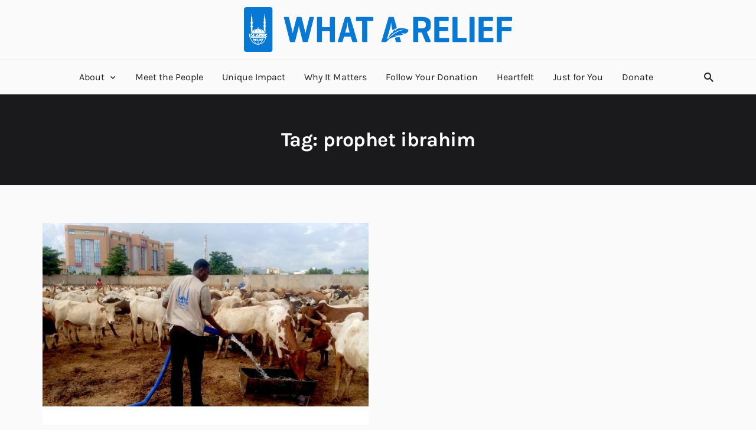

--- FILE ---
content_type: text/html; charset=UTF-8
request_url: https://blog.islamicreliefcanada.org/tag/prophet-ibrahim/
body_size: 13704
content:
<!doctype html>
<html lang="en-US">
	<head>
		<meta charset="UTF-8">
		<meta name="viewport" content="width=device-width, initial-scale=1, shrink-to-fit=no">
		<link rel="profile" href="https://gmpg.org/xfn/11">
		<title>prophet ibrahim Archives | What a Relief Blog</title>

<!-- Google Tag Manager for WordPress by gtm4wp.com -->
<script data-cfasync="false" data-pagespeed-no-defer type="text/javascript">//<![CDATA[
	var gtm4wp_datalayer_name = "dataLayer";
	var dataLayer = dataLayer || [];
//]]>
</script>
<!-- End Google Tag Manager for WordPress by gtm4wp.com -->
<!-- This site is optimized with the Yoast SEO plugin v12.8.1 - https://yoast.com/wordpress/plugins/seo/ -->
<meta name="robots" content="max-snippet:-1, max-image-preview:large, max-video-preview:-1"/>
<link rel="canonical" href="https://blog.islamicreliefcanada.org/tag/prophet-ibrahim/" />
<meta property="og:locale" content="en_US" />
<meta property="og:type" content="object" />
<meta property="og:title" content="prophet ibrahim Archives | What a Relief Blog" />
<meta property="og:url" content="https://blog.islamicreliefcanada.org/tag/prophet-ibrahim/" />
<meta property="og:site_name" content="What a Relief Blog" />
<meta name="twitter:card" content="summary_large_image" />
<meta name="twitter:title" content="prophet ibrahim Archives | What a Relief Blog" />
<meta name="twitter:site" content="@IRCanada" />
<!-- / Yoast SEO plugin. -->

<link rel='dns-prefetch' href='//s.w.org' />
<link href='https://fonts.gstatic.com' crossorigin rel='preconnect' />
<link rel="alternate" type="application/rss+xml" title="What a Relief Blog &raquo; Feed" href="https://blog.islamicreliefcanada.org/feed/" />
<link rel="alternate" type="application/rss+xml" title="What a Relief Blog &raquo; Comments Feed" href="https://blog.islamicreliefcanada.org/comments/feed/" />
<link rel="alternate" type="application/rss+xml" title="What a Relief Blog &raquo; prophet ibrahim Tag Feed" href="https://blog.islamicreliefcanada.org/tag/prophet-ibrahim/feed/" />
		<script type="25351acf02d9b150e626aa51-text/javascript">
			window._wpemojiSettings = {"baseUrl":"https:\/\/s.w.org\/images\/core\/emoji\/12.0.0-1\/72x72\/","ext":".png","svgUrl":"https:\/\/s.w.org\/images\/core\/emoji\/12.0.0-1\/svg\/","svgExt":".svg","source":{"concatemoji":"https:\/\/blog.islamicreliefcanada.org\/wp-includes\/js\/wp-emoji-release.min.js?ver=5.3.20"}};
			!function(e,a,t){var n,r,o,i=a.createElement("canvas"),p=i.getContext&&i.getContext("2d");function s(e,t){var a=String.fromCharCode;p.clearRect(0,0,i.width,i.height),p.fillText(a.apply(this,e),0,0);e=i.toDataURL();return p.clearRect(0,0,i.width,i.height),p.fillText(a.apply(this,t),0,0),e===i.toDataURL()}function c(e){var t=a.createElement("script");t.src=e,t.defer=t.type="text/javascript",a.getElementsByTagName("head")[0].appendChild(t)}for(o=Array("flag","emoji"),t.supports={everything:!0,everythingExceptFlag:!0},r=0;r<o.length;r++)t.supports[o[r]]=function(e){if(!p||!p.fillText)return!1;switch(p.textBaseline="top",p.font="600 32px Arial",e){case"flag":return s([127987,65039,8205,9895,65039],[127987,65039,8203,9895,65039])?!1:!s([55356,56826,55356,56819],[55356,56826,8203,55356,56819])&&!s([55356,57332,56128,56423,56128,56418,56128,56421,56128,56430,56128,56423,56128,56447],[55356,57332,8203,56128,56423,8203,56128,56418,8203,56128,56421,8203,56128,56430,8203,56128,56423,8203,56128,56447]);case"emoji":return!s([55357,56424,55356,57342,8205,55358,56605,8205,55357,56424,55356,57340],[55357,56424,55356,57342,8203,55358,56605,8203,55357,56424,55356,57340])}return!1}(o[r]),t.supports.everything=t.supports.everything&&t.supports[o[r]],"flag"!==o[r]&&(t.supports.everythingExceptFlag=t.supports.everythingExceptFlag&&t.supports[o[r]]);t.supports.everythingExceptFlag=t.supports.everythingExceptFlag&&!t.supports.flag,t.DOMReady=!1,t.readyCallback=function(){t.DOMReady=!0},t.supports.everything||(n=function(){t.readyCallback()},a.addEventListener?(a.addEventListener("DOMContentLoaded",n,!1),e.addEventListener("load",n,!1)):(e.attachEvent("onload",n),a.attachEvent("onreadystatechange",function(){"complete"===a.readyState&&t.readyCallback()})),(n=t.source||{}).concatemoji?c(n.concatemoji):n.wpemoji&&n.twemoji&&(c(n.twemoji),c(n.wpemoji)))}(window,document,window._wpemojiSettings);
		</script>
		<style type="text/css">
img.wp-smiley,
img.emoji {
	display: inline !important;
	border: none !important;
	box-shadow: none !important;
	height: 1em !important;
	width: 1em !important;
	margin: 0 .07em !important;
	vertical-align: -0.1em !important;
	background: none !important;
	padding: 0 !important;
}
</style>
	<link rel='stylesheet' id='wp-block-library-css'  href='https://blog.islamicreliefcanada.org/wp-includes/css/dist/block-library/style.min.css?ver=5.3.20' type='text/css' media='all' />
<link rel='stylesheet' id='wp-block-library-theme-css'  href='https://blog.islamicreliefcanada.org/wp-includes/css/dist/block-library/theme.min.css?ver=5.3.20' type='text/css' media='all' />
<link rel='stylesheet' id='dashicons-css'  href='https://blog.islamicreliefcanada.org/wp-includes/css/dashicons.min.css?ver=5.3.20' type='text/css' media='all' />
<link rel='stylesheet' id='post-views-counter-frontend-css'  href='https://blog.islamicreliefcanada.org/wp-content/plugins/post-views-counter/css/frontend.css?ver=1.3.1' type='text/css' media='all' />
<link rel='stylesheet' id='stein-vendor-css'  href='https://blog.islamicreliefcanada.org/wp-content/themes/stein/assets/css/vendor.css?ver=1577372208' type='text/css' media='all' />
<link rel='stylesheet' id='stein-style-css'  href='https://blog.islamicreliefcanada.org/wp-content/themes/stein/assets/css/stein.css?ver=1578677389' type='text/css' media='all' />
<link rel='stylesheet' id='stein-css'  href='https://blog.islamicreliefcanada.org/wp-content/themes/stein/style.css?ver=1.3.6' type='text/css' media='all' />
<link rel='stylesheet' id='mc4wp-form-themes-css'  href='https://blog.islamicreliefcanada.org/wp-content/plugins/mailchimp-for-wp/assets/css/form-themes.min.css?ver=4.7.4' type='text/css' media='all' />
<script type="25351acf02d9b150e626aa51-text/javascript" src='https://blog.islamicreliefcanada.org/wp-includes/js/jquery/jquery.js?ver=1.12.4-wp'></script>
<script type="25351acf02d9b150e626aa51-text/javascript" src='https://blog.islamicreliefcanada.org/wp-includes/js/jquery/jquery-migrate.min.js?ver=1.4.1'></script>
<script type="25351acf02d9b150e626aa51-text/javascript" src='https://blog.islamicreliefcanada.org/wp-content/plugins/duracelltomi-google-tag-manager/js/gtm4wp-form-move-tracker.js?ver=1.11.2'></script>
<link rel='https://api.w.org/' href='https://blog.islamicreliefcanada.org/wp-json/' />
<link rel="EditURI" type="application/rsd+xml" title="RSD" href="https://blog.islamicreliefcanada.org/xmlrpc.php?rsd" />
<link rel="wlwmanifest" type="application/wlwmanifest+xml" href="https://blog.islamicreliefcanada.org/wp-includes/wlwmanifest.xml" /> 
<meta name="generator" content="WordPress 5.3.20" />

<!-- Google Tag Manager for WordPress by gtm4wp.com -->
<script data-cfasync="false" data-pagespeed-no-defer type="text/javascript">//<![CDATA[
	var dataLayer_content = {"pagePostType":"post","pagePostType2":"tag-post"};
	dataLayer.push( dataLayer_content );//]]>
</script>
<script data-cfasync="false">//<![CDATA[
(function(w,d,s,l,i){w[l]=w[l]||[];w[l].push({'gtm.start':
new Date().getTime(),event:'gtm.js'});var f=d.getElementsByTagName(s)[0],
j=d.createElement(s),dl=l!='dataLayer'?'&l='+l:'';j.async=true;j.src=
'//www.googletagmanager.com/gtm.'+'js?id='+i+dl;f.parentNode.insertBefore(j,f);
})(window,document,'script','dataLayer','GTM-TGQ74V');//]]>
</script>
<!-- End Google Tag Manager -->
<!-- End Google Tag Manager for WordPress by gtm4wp.com --><link rel="icon" href="https://blog.islamicreliefcanada.org/wp-content/uploads/2020/01/cropped-favicon-32x32.png" sizes="32x32" />
<link rel="icon" href="https://blog.islamicreliefcanada.org/wp-content/uploads/2020/01/cropped-favicon-192x192.png" sizes="192x192" />
<link rel="apple-touch-icon-precomposed" href="https://blog.islamicreliefcanada.org/wp-content/uploads/2020/01/cropped-favicon-180x180.png" />
<meta name="msapplication-TileImage" content="https://blog.islamicreliefcanada.org/wp-content/uploads/2020/01/cropped-favicon-270x270.png" />
<style id="kirki-inline-styles">.header-style-2 .header-top{height:100px;}.header-style-2 .header-bottom{height:60px;}.site-header-desktop .site-logo img{width:40%;height:40%;}.topbar{height:56px;}.header-mobile{height:60px;}.site-header-mobile .site-logo img{width:100%%;height:100%;}.drawer .site-logo img{width:auto;height:auto;}.focus_tw-bg-accent:focus,.group:hover .group-hover_tw-bg-accent,.hover_tw-bg-accent:hover,.tw-bg-accent{background-color:#0778d4;}.focus_tw-border-accent:focus,.group:hover .group-hover_tw-border-accent,.hover_tw-border-accent:hover,.tw-border-accent{border-color:#0778d4;}.focus_tw-text-accent:focus,.group:hover .group-hover_tw-text-accent,.hover_tw-text-accent:hover,.tw-text-accent{color:#0778d4;}.has-mode .focus_tw-bg-accent:focus,.has-mode .group:hover .group-hover_tw-bg-accent,.has-mode .hover_tw-bg-accent:hover,.has-mode .tw-bg-accent{background-color:#0778d4;}.has-mode .focus_tw-border-accent:focus,.has-mode .group:hover .group-hover_tw-border-accent,.has-mode .hover_tw-border-accent:hover,.has-mode .tw-border-accent{border-color:#0778d4;}.has-mode .focus_tw-text-accent:focus,.has-mode .group:hover .group-hover_tw-text-accent,.has-mode .hover_tw-text-accent:hover,.has-mode .tw-text-accent{color:#0778d4;}.dropdown-menu li a:hover,.has-mode a,.has-mode a:hover,.widget_calendar table tfoot tr td a:hover,.widget_nav_menu .menu li.current-menu-ancestor > a,.widget_nav_menu .menu li.current-menu-item > a,.widget_nav_menu .menu li.menu-item-active > a,.widget_nav_menu .menu li:hover > a,.widget_nav_menu .menu ul li.current-menu-ancestor > a,.widget_nav_menu .menu ul li.current-menu-item > a,.widget_nav_menu .menu ul li.menu-item-active > a,.widget_nav_menu .menu ul li:hover > a,a,a:hover{color:#0778d4;}.btn-accent,.bypostauthor .comment-body .comment-meta .fn:before,.page-links .post-page-numbers.current,.pagination .page-numbers.current,.wp-block-button__link,.wp-block-file a.wp-block-file__button,.wp-block-search .wp-block-search__button{background-color:#0778d4;}.btn-accent,.comment-content blockquote,.notice,.page-links .post-page-numbers.current,.pagination .page-numbers.current,.post-content blockquote,.wp-block-button__link,.wp-block-file a.wp-block-file__button,.wp-block-quote,.wp-block-search .wp-block-search__button,.wpcf7-response-output{border-color:#0778d4;}.drawer .widget_nav_menu .menu > li.current-menu-ancestor > a,.drawer .widget_nav_menu .menu > li.current-menu-item > a,.drawer .widget_nav_menu .menu > li.menu-item-active > a,.drawer .widget_nav_menu .menu > li:hover > a,.sidebar .widget_nav_menu .menu > li.current-menu-ancestor > a,.sidebar .widget_nav_menu .menu > li.current-menu-item > a,.sidebar .widget_nav_menu .menu > li.menu-item-active > a,.sidebar .widget_nav_menu .menu > li:hover > a{-webkit-box-shadow:inset 4px 0 0 0 #0778d4;-moz-box-shadow:inset 4px 0 0 0 #0778d4;box-shadow:inset 4px 0 0 0 #0778d4;}.focus_tw-bg-success:focus,.group:hover .group-hover_tw-bg-success,.hover_tw-bg-success:hover,.tw-bg-success{background-color:#48bb78;}.focus_tw-border-success:focus,.group:hover .group-hover_tw-border-success,.hover_tw-border-success:hover,.tw-border-success{border-color:#48bb78;}.focus_tw-text-success:focus,.group:hover .group-hover_tw-text-success,.hover_tw-text-success:hover,.tw-text-success{color:#48bb78;}.btn-success{background-color:#48bb78;}.btn-success,.notice-success,.wpcf7-mail-sent-ok{border-color:#48bb78;}.focus_tw-bg-warning:focus,.group:hover .group-hover_tw-bg-warning,.hover_tw-bg-warning:hover,.tw-bg-warning{background-color:#ed8936;}.focus_tw-border-warning:focus,.group:hover .group-hover_tw-border-warning,.hover_tw-border-warning:hover,.tw-border-warning{border-color:#ed8936;}.focus_tw-text-warning:focus,.group:hover .group-hover_tw-text-warning,.hover_tw-text-warning:hover,.tw-text-warning{color:#ed8936;}.btn-warning{background-color:#ed8936;}.btn-warning,.notice-warning,.wpcf7-acceptance-missing,.wpcf7-spam-blocked,.wpcf7-validation-errors{border-color:#ed8936;}.focus_tw-bg-error:focus,.group:hover .group-hover_tw-bg-error,.hover_tw-bg-error:hover,.tw-bg-error{background-color:#f56565;}.focus_tw-border-error:focus,.group:hover .group-hover_tw-border-error,.hover_tw-border-error:hover,.tw-border-error{border-color:#f56565;}.focus_tw-text-error:focus,.group:hover .group-hover_tw-text-error,.hover_tw-text-error:hover,.tw-text-error{color:#f56565;}.btn-error{background-color:#f56565;}.btn-error,.notice-error,.wpcf7-aborted,.wpcf7-mail-sent-ng{border-color:#f56565;}.focus_tw-bg-white:focus,.group:hover .group-hover_tw-bg-white,.hover_tw-bg-white:hover,.tw-bg-white{background-color:#ffffff;}.focus_tw-border-white:focus,.group:hover .group-hover_tw-border-white,.hover_tw-border-white:hover,.tw-border-white{border-color:#ffffff;}.focus_tw-text-white:focus,.group:hover .group-hover_tw-text-white,.hover_tw-text-white:hover,.tw-text-white{color:#ffffff;}.btn-white,.input,.widget_archive select,.widget_categories select,.wp-block-archives-dropdown select,.wp-block-categories-dropdown select,.wp-block-search__input{background-color:#ffffff;}.btn-white{border-color:#ffffff;}.focus_tw-bg-black:focus,.group:hover .group-hover_tw-bg-black,.hover_tw-bg-black:hover,.tw-bg-black{background-color:#1a1a1c;}.focus_tw-border-black:focus,.group:hover .group-hover_tw-border-black,.hover_tw-border-black:hover,.tw-border-black{border-color:#1a1a1c;}.focus_tw-text-black:focus,.group:hover .group-hover_tw-text-black,.hover_tw-text-black:hover,.tw-text-black{color:#1a1a1c;}.btn-black,.widget_calendar table caption{background-color:#1a1a1c;}.btn-black{border-color:#1a1a1c;}.mode-light .focus_tw-text-default:focus,.mode-light .group:hover .group-hover_tw-text-default,.mode-light .hover_tw-text-default:hover,.mode-light .tw-text-default{color:rgba(0,0,0,0.6);}.mode-light{color:rgba(0,0,0,0.6);}.mode-light .focus_tw-text-strong:focus,.mode-light .group:hover .group-hover_tw-text-strong,.mode-light .hover_tw-text-strong:hover,.mode-light .tw-text-strong{color:rgba(0,0,0,0.87);}.mode-light .focus_tw-text-soft:focus,.mode-light .group:hover .group-hover_tw-text-soft,.mode-light .hover_tw-text-soft:hover,.mode-light .tw-text-soft{color:rgba(0,0,0,0.38);}.mode-light *,.mode-light *::after,.mode-light *::before{border-color:rgba(0,0,0,0.1);}.mode-light .focus_tw-border-strong:focus,.mode-light .group:hover .group-hover_tw-border-strong,.mode-light .hover_tw-border-strong:hover,.mode-light .tw-border-strong{border-color:rgba(0,0,0,0.15);}.mode-light .focus_tw-border-soft:focus,.mode-light .group:hover .group-hover_tw-border-soft,.mode-light .hover_tw-border-soft:hover,.mode-light .tw-border-soft{border-color:rgba(0,0,0,0.05);}.mode-dark .focus_tw-text-default:focus,.mode-dark .group:hover .group-hover_tw-text-default,.mode-dark .hover_tw-text-default:hover,.mode-dark .tw-text-default{color:rgba(255,255,255,0.7);}.mode-dark{color:rgba(255,255,255,0.7);}.mode-dark .focus_tw-text-strong:focus,.mode-dark .group:hover .group-hover_tw-text-strong,.mode-dark .hover_tw-text-strong:hover,.mode-dark .tw-text-strong{color:#ffffff;}.mode-dark .focus_tw-text-soft:focus,.mode-dark .group:hover .group-hover_tw-text-soft,.mode-dark .hover_tw-text-soft:hover,.mode-dark .tw-text-soft{color:rgba(255,255,255,0.5);}.mode-dark *,.mode-dark *::after,.mode-dark *::before{border-color:rgba(255,255,255,0.1);}.mode-dark .focus_tw-border-strong:focus,.mode-dark .group:hover .group-hover_tw-border-strong,.mode-dark .hover_tw-border-strong:hover,.mode-dark .tw-border-strong{border-color:rgba(255,255,255,0.15);}.mode-dark .focus_tw-border-soft:focus,.mode-dark .group:hover .group-hover_tw-border-soft,.mode-dark .hover_tw-border-soft:hover,.mode-dark .tw-border-soft{border-color:rgba(255,255,255,0.05);}.site-footer .btn-default,.site-footer .chip,.site-footer .post-tags a,.site-footer .widget_tag_cloud .tagcloud .tag-cloud-link{color:#ffffff;border-color:#2a2a2c;}.site-footer .footer-instagram .btn{background-color:#ffffff;border-color:#ffffff;color:rgba(0,0,0,0.87);}.site-footer .focus_tw-bg-default:focus,.site-footer .group:hover .group-hover_tw-bg-default,.site-footer .hover_tw-bg-default:hover,.site-footer .tw-bg-default{background-color:#1a1a1c;}.site-footer{background-color:#1a1a1c;}.site-footer .focus_tw-bg-alt:focus,.site-footer .group:hover .group-hover_tw-bg-alt,.site-footer .hover_tw-bg-alt:hover,.site-footer .tw-bg-alt{background-color:#2a2a2c;}.site-footer .btn-default,.site-footer .chip,.site-footer .notice,.site-footer .post-tags a,.site-footer .widget_calendar table thead tr th,.site-footer .widget_tag_cloud .tagcloud .tag-cloud-link{background-color:#2a2a2c;}.dropdown-menu li a{color:rgba(0,0,0,0.87);}.dropdown-menu,.dropdown-tail{background-color:#ffffff;}.tw-text-base{font-size:1rem;}html{font-size:16px;}.tw-text-xs{font-size:0.75rem;}.tw-text-sm{font-size:0.875rem;}.tw-text-lg{font-size:1.125rem;}.tw-text-xl{font-size:1.25rem;}.tw-text-2xl{font-size:1.5rem;}.tw-text-3xl{font-size:1.875rem;}.tw-text-4xl{font-size:2.125rem;}.tw-text-5xl{font-size:2.5rem;}.tw-text-6xl{font-size:2.75rem;}body{font-family:Karla;font-weight:400;letter-spacing:0em;line-height:1.5;text-transform:none;}h1,h2,h3,h4,h5,h6{font-family:Karla;font-weight:700;letter-spacing:-0.0125em;line-height:1.25;text-transform:none;}.header-nav .menu > li > a{font-family:Karla;font-weight:400;letter-spacing:0em;text-transform:none;}.dropdown-menu > li > a{font-family:Karla;font-weight:400;letter-spacing:0em;text-transform:none;}.footer-info-2 .footer-nav .menu > li > a,.topbar-nav .menu > li > a,.tw-overline,.widget_calendar table caption,.wp-block-calendar table caption{font-family:Karla;font-weight:400;letter-spacing:0.05em;text-transform:uppercase;}.btn,.comment-navigation .nav-next a,.comment-navigation .nav-previous a,.comment-reply,.pagination .page-numbers,.post-more-link,.wp-block-button__link,.wp-block-search .wp-block-search__button{font-family:Montserrat;font-weight:500;letter-spacing:0.05em;text-transform:uppercase;}.home .section-main{padding-top:3rem;padding-right:0;padding-bottom:3rem;padding-left:0;}.home .section-post-block{background-color:#f2f2f2;padding-top:3rem;padding-right:0;padding-bottom:3rem;padding-left:0;}.home .section-post-carousel{padding-top:2.5rem;padding-right:0;padding-bottom:0;padding-left:0;}.home .section-post-slider{padding-top:0;padding-right:0;padding-bottom:0;padding-left:0;}.home .section-post-tiles{padding-top:3rem;padding-right:0;padding-bottom:3rem;padding-left:0;}.home .section-promo-boxes{padding-top:3rem;padding-right:0;padding-bottom:3rem;padding-left:0;}@media (max-width: 1023px){.no-sidebar .post-media-single.post-media-image,.post-slider{height:calc(100vh - 60px);}}@media (min-width: 480px){.group:hover .sm_group-hover_tw-bg-accent,.sm_focus_tw-bg-accent:focus,.sm_hover_tw-bg-accent:hover,.sm_tw-bg-accent{background-color:#0778d4;}.group:hover .sm_group-hover_tw-border-accent,.sm_focus_tw-border-accent:focus,.sm_hover_tw-border-accent:hover,.sm_tw-border-accent{border-color:#0778d4;}.group:hover .sm_group-hover_tw-text-accent,.sm_focus_tw-text-accent:focus,.sm_hover_tw-text-accent:hover,.sm_tw-text-accent{color:#0778d4;}.has-mode .group:hover .sm_group-hover_tw-bg-accent,.has-mode .sm_focus_tw-bg-accent:focus,.has-mode .sm_hover_tw-bg-accent:hover,.has-mode .sm_tw-bg-accent{background-color:#0778d4;}.has-mode .group:hover .sm_group-hover_tw-border-accent,.has-mode .sm_focus_tw-border-accent:focus,.has-mode .sm_hover_tw-border-accent:hover,.has-mode .sm_tw-border-accent{border-color:#0778d4;}.has-mode .group:hover .sm_group-hover_tw-text-accent,.has-mode .sm_focus_tw-text-accent:focus,.has-mode .sm_hover_tw-text-accent:hover,.has-mode .sm_tw-text-accent{color:#0778d4;}.group:hover .sm_group-hover_tw-bg-success,.sm_focus_tw-bg-success:focus,.sm_hover_tw-bg-success:hover,.sm_tw-bg-success{background-color:#48bb78;}.group:hover .sm_group-hover_tw-border-success,.sm_focus_tw-border-success:focus,.sm_hover_tw-border-success:hover,.sm_tw-border-success{border-color:#48bb78;}.group:hover .sm_group-hover_tw-text-success,.sm_focus_tw-text-success:focus,.sm_hover_tw-text-success:hover,.sm_tw-text-success{color:#48bb78;}.group:hover .sm_group-hover_tw-bg-warning,.sm_focus_tw-bg-warning:focus,.sm_hover_tw-bg-warning:hover,.sm_tw-bg-warning{background-color:#ed8936;}.group:hover .sm_group-hover_tw-border-warning,.sm_focus_tw-border-warning:focus,.sm_hover_tw-border-warning:hover,.sm_tw-border-warning{border-color:#ed8936;}.group:hover .sm_group-hover_tw-text-warning,.sm_focus_tw-text-warning:focus,.sm_hover_tw-text-warning:hover,.sm_tw-text-warning{color:#ed8936;}.group:hover .sm_group-hover_tw-bg-error,.sm_focus_tw-bg-error:focus,.sm_hover_tw-bg-error:hover,.sm_tw-bg-error{background-color:#f56565;}.group:hover .sm_group-hover_tw-border-error,.sm_focus_tw-border-error:focus,.sm_hover_tw-border-error:hover,.sm_tw-border-error{border-color:#f56565;}.group:hover .sm_group-hover_tw-text-error,.sm_focus_tw-text-error:focus,.sm_hover_tw-text-error:hover,.sm_tw-text-error{color:#f56565;}.group:hover .sm_group-hover_tw-bg-white,.sm_focus_tw-bg-white:focus,.sm_hover_tw-bg-white:hover,.sm_tw-bg-white{background-color:#ffffff;}.group:hover .sm_group-hover_tw-border-white,.sm_focus_tw-border-white:focus,.sm_hover_tw-border-white:hover,.sm_tw-border-white{border-color:#ffffff;}.group:hover .sm_group-hover_tw-text-white,.sm_focus_tw-text-white:focus,.sm_hover_tw-text-white:hover,.sm_tw-text-white{color:#ffffff;}.group:hover .sm_group-hover_tw-bg-black,.sm_focus_tw-bg-black:focus,.sm_hover_tw-bg-black:hover,.sm_tw-bg-black{background-color:#1a1a1c;}.group:hover .sm_group-hover_tw-border-black,.sm_focus_tw-border-black:focus,.sm_hover_tw-border-black:hover,.sm_tw-border-black{border-color:#1a1a1c;}.group:hover .sm_group-hover_tw-text-black,.sm_focus_tw-text-black:focus,.sm_hover_tw-text-black:hover,.sm_tw-text-black{color:#1a1a1c;}.mode-light .group:hover .sm_group-hover_tw-text-default,.mode-light .sm_focus_tw-text-default:focus,.mode-light .sm_hover_tw-text-default:hover,.mode-light .sm_tw-text-default{color:rgba(0,0,0,0.6);}.mode-light .group:hover .sm_group-hover_tw-text-strong,.mode-light .sm_focus_tw-text-strong:focus,.mode-light .sm_hover_tw-text-strong:hover,.mode-light .sm_tw-text-strong{color:rgba(0,0,0,0.87);}.mode-light .group:hover .sm_group-hover_tw-text-soft,.mode-light .sm_focus_tw-text-soft:focus,.mode-light .sm_hover_tw-text-soft:hover,.mode-light .sm_tw-text-soft{color:rgba(0,0,0,0.38);}.mode-light .group:hover .sm_group-hover_tw-border-strong,.mode-light .sm_focus_tw-border-strong:focus,.mode-light .sm_hover_tw-border-strong:hover,.mode-light .sm_tw-border-strong{border-color:rgba(0,0,0,0.15);}.mode-light .group:hover .sm_group-hover_tw-border-soft,.mode-light .sm_focus_tw-border-soft:focus,.mode-light .sm_hover_tw-border-soft:hover,.mode-light .sm_tw-border-soft{border-color:rgba(0,0,0,0.05);}.mode-dark .group:hover .sm_group-hover_tw-text-default,.mode-dark .sm_focus_tw-text-default:focus,.mode-dark .sm_hover_tw-text-default:hover,.mode-dark .sm_tw-text-default{color:rgba(255,255,255,0.7);}.mode-dark .group:hover .sm_group-hover_tw-text-strong,.mode-dark .sm_focus_tw-text-strong:focus,.mode-dark .sm_hover_tw-text-strong:hover,.mode-dark .sm_tw-text-strong{color:#ffffff;}.mode-dark .group:hover .sm_group-hover_tw-text-soft,.mode-dark .sm_focus_tw-text-soft:focus,.mode-dark .sm_hover_tw-text-soft:hover,.mode-dark .sm_tw-text-soft{color:rgba(255,255,255,0.5);}.mode-dark .group:hover .sm_group-hover_tw-border-strong,.mode-dark .sm_focus_tw-border-strong:focus,.mode-dark .sm_hover_tw-border-strong:hover,.mode-dark .sm_tw-border-strong{border-color:rgba(255,255,255,0.15);}.mode-dark .group:hover .sm_group-hover_tw-border-soft,.mode-dark .sm_focus_tw-border-soft:focus,.mode-dark .sm_hover_tw-border-soft:hover,.mode-dark .sm_tw-border-soft{border-color:rgba(255,255,255,0.05);}.site-footer .group:hover .sm_group-hover_tw-bg-default,.site-footer .sm_focus_tw-bg-default:focus,.site-footer .sm_hover_tw-bg-default:hover,.site-footer .sm_tw-bg-default{background-color:#1a1a1c;}.site-footer .group:hover .sm_group-hover_tw-bg-alt,.site-footer .sm_focus_tw-bg-alt:focus,.site-footer .sm_hover_tw-bg-alt:hover,.site-footer .sm_tw-bg-alt{background-color:#2a2a2c;}.sm_tw-text-base{font-size:1rem;}.sm_tw-text-xs{font-size:0.75rem;}.sm_tw-text-sm{font-size:0.875rem;}.sm_tw-text-lg{font-size:1.125rem;}.sm_tw-text-xl{font-size:1.25rem;}.sm_tw-text-2xl{font-size:1.5rem;}.sm_tw-text-3xl{font-size:1.875rem;}.sm_tw-text-4xl{font-size:2.125rem;}.sm_tw-text-5xl{font-size:2.5rem;}.sm_tw-text-6xl{font-size:2.75rem;}}@media (min-width: 720px){.group:hover .md_group-hover_tw-bg-accent,.md_focus_tw-bg-accent:focus,.md_hover_tw-bg-accent:hover,.md_tw-bg-accent{background-color:#0778d4;}.group:hover .md_group-hover_tw-border-accent,.md_focus_tw-border-accent:focus,.md_hover_tw-border-accent:hover,.md_tw-border-accent{border-color:#0778d4;}.group:hover .md_group-hover_tw-text-accent,.md_focus_tw-text-accent:focus,.md_hover_tw-text-accent:hover,.md_tw-text-accent{color:#0778d4;}.has-mode .group:hover .md_group-hover_tw-bg-accent,.has-mode .md_focus_tw-bg-accent:focus,.has-mode .md_hover_tw-bg-accent:hover,.has-mode .md_tw-bg-accent{background-color:#0778d4;}.has-mode .group:hover .md_group-hover_tw-border-accent,.has-mode .md_focus_tw-border-accent:focus,.has-mode .md_hover_tw-border-accent:hover,.has-mode .md_tw-border-accent{border-color:#0778d4;}.has-mode .group:hover .md_group-hover_tw-text-accent,.has-mode .md_focus_tw-text-accent:focus,.has-mode .md_hover_tw-text-accent:hover,.has-mode .md_tw-text-accent{color:#0778d4;}.group:hover .md_group-hover_tw-bg-success,.md_focus_tw-bg-success:focus,.md_hover_tw-bg-success:hover,.md_tw-bg-success{background-color:#48bb78;}.group:hover .md_group-hover_tw-border-success,.md_focus_tw-border-success:focus,.md_hover_tw-border-success:hover,.md_tw-border-success{border-color:#48bb78;}.group:hover .md_group-hover_tw-text-success,.md_focus_tw-text-success:focus,.md_hover_tw-text-success:hover,.md_tw-text-success{color:#48bb78;}.group:hover .md_group-hover_tw-bg-warning,.md_focus_tw-bg-warning:focus,.md_hover_tw-bg-warning:hover,.md_tw-bg-warning{background-color:#ed8936;}.group:hover .md_group-hover_tw-border-warning,.md_focus_tw-border-warning:focus,.md_hover_tw-border-warning:hover,.md_tw-border-warning{border-color:#ed8936;}.group:hover .md_group-hover_tw-text-warning,.md_focus_tw-text-warning:focus,.md_hover_tw-text-warning:hover,.md_tw-text-warning{color:#ed8936;}.group:hover .md_group-hover_tw-bg-error,.md_focus_tw-bg-error:focus,.md_hover_tw-bg-error:hover,.md_tw-bg-error{background-color:#f56565;}.group:hover .md_group-hover_tw-border-error,.md_focus_tw-border-error:focus,.md_hover_tw-border-error:hover,.md_tw-border-error{border-color:#f56565;}.group:hover .md_group-hover_tw-text-error,.md_focus_tw-text-error:focus,.md_hover_tw-text-error:hover,.md_tw-text-error{color:#f56565;}.group:hover .md_group-hover_tw-bg-white,.md_focus_tw-bg-white:focus,.md_hover_tw-bg-white:hover,.md_tw-bg-white{background-color:#ffffff;}.group:hover .md_group-hover_tw-border-white,.md_focus_tw-border-white:focus,.md_hover_tw-border-white:hover,.md_tw-border-white{border-color:#ffffff;}.group:hover .md_group-hover_tw-text-white,.md_focus_tw-text-white:focus,.md_hover_tw-text-white:hover,.md_tw-text-white{color:#ffffff;}.group:hover .md_group-hover_tw-bg-black,.md_focus_tw-bg-black:focus,.md_hover_tw-bg-black:hover,.md_tw-bg-black{background-color:#1a1a1c;}.group:hover .md_group-hover_tw-border-black,.md_focus_tw-border-black:focus,.md_hover_tw-border-black:hover,.md_tw-border-black{border-color:#1a1a1c;}.group:hover .md_group-hover_tw-text-black,.md_focus_tw-text-black:focus,.md_hover_tw-text-black:hover,.md_tw-text-black{color:#1a1a1c;}.mode-light .group:hover .md_group-hover_tw-text-default,.mode-light .md_focus_tw-text-default:focus,.mode-light .md_hover_tw-text-default:hover,.mode-light .md_tw-text-default{color:rgba(0,0,0,0.6);}.mode-light .group:hover .md_group-hover_tw-text-strong,.mode-light .md_focus_tw-text-strong:focus,.mode-light .md_hover_tw-text-strong:hover,.mode-light .md_tw-text-strong{color:rgba(0,0,0,0.87);}.mode-light .group:hover .md_group-hover_tw-text-soft,.mode-light .md_focus_tw-text-soft:focus,.mode-light .md_hover_tw-text-soft:hover,.mode-light .md_tw-text-soft{color:rgba(0,0,0,0.38);}.mode-light .group:hover .md_group-hover_tw-border-strong,.mode-light .md_focus_tw-border-strong:focus,.mode-light .md_hover_tw-border-strong:hover,.mode-light .md_tw-border-strong{border-color:rgba(0,0,0,0.15);}.mode-light .group:hover .md_group-hover_tw-border-soft,.mode-light .md_focus_tw-border-soft:focus,.mode-light .md_hover_tw-border-soft:hover,.mode-light .md_tw-border-soft{border-color:rgba(0,0,0,0.05);}.mode-dark .group:hover .md_group-hover_tw-text-default,.mode-dark .md_focus_tw-text-default:focus,.mode-dark .md_hover_tw-text-default:hover,.mode-dark .md_tw-text-default{color:rgba(255,255,255,0.7);}.mode-dark .group:hover .md_group-hover_tw-text-strong,.mode-dark .md_focus_tw-text-strong:focus,.mode-dark .md_hover_tw-text-strong:hover,.mode-dark .md_tw-text-strong{color:#ffffff;}.mode-dark .group:hover .md_group-hover_tw-text-soft,.mode-dark .md_focus_tw-text-soft:focus,.mode-dark .md_hover_tw-text-soft:hover,.mode-dark .md_tw-text-soft{color:rgba(255,255,255,0.5);}.mode-dark .group:hover .md_group-hover_tw-border-strong,.mode-dark .md_focus_tw-border-strong:focus,.mode-dark .md_hover_tw-border-strong:hover,.mode-dark .md_tw-border-strong{border-color:rgba(255,255,255,0.15);}.mode-dark .group:hover .md_group-hover_tw-border-soft,.mode-dark .md_focus_tw-border-soft:focus,.mode-dark .md_hover_tw-border-soft:hover,.mode-dark .md_tw-border-soft{border-color:rgba(255,255,255,0.05);}.site-footer .group:hover .md_group-hover_tw-bg-default,.site-footer .md_focus_tw-bg-default:focus,.site-footer .md_hover_tw-bg-default:hover,.site-footer .md_tw-bg-default{background-color:#1a1a1c;}.site-footer .group:hover .md_group-hover_tw-bg-alt,.site-footer .md_focus_tw-bg-alt:focus,.site-footer .md_hover_tw-bg-alt:hover,.site-footer .md_tw-bg-alt{background-color:#2a2a2c;}.md_tw-text-base{font-size:1rem;}.md_tw-text-xs{font-size:0.75rem;}.md_tw-text-sm{font-size:0.875rem;}.md_tw-text-lg{font-size:1.125rem;}.md_tw-text-xl{font-size:1.25rem;}.md_tw-text-2xl{font-size:1.5rem;}.md_tw-text-3xl{font-size:1.875rem;}.md_tw-text-4xl{font-size:2.125rem;}.md_tw-text-5xl{font-size:2.5rem;}.md_tw-text-6xl{font-size:2.75rem;}.post-tiles-items{grid-gap:calc(4px * 0);}}@media (min-width: 1024px){.group:hover .lg_group-hover_tw-bg-accent,.lg_focus_tw-bg-accent:focus,.lg_hover_tw-bg-accent:hover,.lg_tw-bg-accent{background-color:#0778d4;}.group:hover .lg_group-hover_tw-border-accent,.lg_focus_tw-border-accent:focus,.lg_hover_tw-border-accent:hover,.lg_tw-border-accent{border-color:#0778d4;}.group:hover .lg_group-hover_tw-text-accent,.lg_focus_tw-text-accent:focus,.lg_hover_tw-text-accent:hover,.lg_tw-text-accent{color:#0778d4;}.has-mode .group:hover .lg_group-hover_tw-bg-accent,.has-mode .lg_focus_tw-bg-accent:focus,.has-mode .lg_hover_tw-bg-accent:hover,.has-mode .lg_tw-bg-accent{background-color:#0778d4;}.has-mode .group:hover .lg_group-hover_tw-border-accent,.has-mode .lg_focus_tw-border-accent:focus,.has-mode .lg_hover_tw-border-accent:hover,.has-mode .lg_tw-border-accent{border-color:#0778d4;}.has-mode .group:hover .lg_group-hover_tw-text-accent,.has-mode .lg_focus_tw-text-accent:focus,.has-mode .lg_hover_tw-text-accent:hover,.has-mode .lg_tw-text-accent{color:#0778d4;}.group:hover .lg_group-hover_tw-bg-success,.lg_focus_tw-bg-success:focus,.lg_hover_tw-bg-success:hover,.lg_tw-bg-success{background-color:#48bb78;}.group:hover .lg_group-hover_tw-border-success,.lg_focus_tw-border-success:focus,.lg_hover_tw-border-success:hover,.lg_tw-border-success{border-color:#48bb78;}.group:hover .lg_group-hover_tw-text-success,.lg_focus_tw-text-success:focus,.lg_hover_tw-text-success:hover,.lg_tw-text-success{color:#48bb78;}.group:hover .lg_group-hover_tw-bg-warning,.lg_focus_tw-bg-warning:focus,.lg_hover_tw-bg-warning:hover,.lg_tw-bg-warning{background-color:#ed8936;}.group:hover .lg_group-hover_tw-border-warning,.lg_focus_tw-border-warning:focus,.lg_hover_tw-border-warning:hover,.lg_tw-border-warning{border-color:#ed8936;}.group:hover .lg_group-hover_tw-text-warning,.lg_focus_tw-text-warning:focus,.lg_hover_tw-text-warning:hover,.lg_tw-text-warning{color:#ed8936;}.group:hover .lg_group-hover_tw-bg-error,.lg_focus_tw-bg-error:focus,.lg_hover_tw-bg-error:hover,.lg_tw-bg-error{background-color:#f56565;}.group:hover .lg_group-hover_tw-border-error,.lg_focus_tw-border-error:focus,.lg_hover_tw-border-error:hover,.lg_tw-border-error{border-color:#f56565;}.group:hover .lg_group-hover_tw-text-error,.lg_focus_tw-text-error:focus,.lg_hover_tw-text-error:hover,.lg_tw-text-error{color:#f56565;}.group:hover .lg_group-hover_tw-bg-white,.lg_focus_tw-bg-white:focus,.lg_hover_tw-bg-white:hover,.lg_tw-bg-white{background-color:#ffffff;}.group:hover .lg_group-hover_tw-border-white,.lg_focus_tw-border-white:focus,.lg_hover_tw-border-white:hover,.lg_tw-border-white{border-color:#ffffff;}.group:hover .lg_group-hover_tw-text-white,.lg_focus_tw-text-white:focus,.lg_hover_tw-text-white:hover,.lg_tw-text-white{color:#ffffff;}.group:hover .lg_group-hover_tw-bg-black,.lg_focus_tw-bg-black:focus,.lg_hover_tw-bg-black:hover,.lg_tw-bg-black{background-color:#1a1a1c;}.group:hover .lg_group-hover_tw-border-black,.lg_focus_tw-border-black:focus,.lg_hover_tw-border-black:hover,.lg_tw-border-black{border-color:#1a1a1c;}.group:hover .lg_group-hover_tw-text-black,.lg_focus_tw-text-black:focus,.lg_hover_tw-text-black:hover,.lg_tw-text-black{color:#1a1a1c;}.mode-light .group:hover .lg_group-hover_tw-text-default,.mode-light .lg_focus_tw-text-default:focus,.mode-light .lg_hover_tw-text-default:hover,.mode-light .lg_tw-text-default{color:rgba(0,0,0,0.6);}.mode-light .group:hover .lg_group-hover_tw-text-strong,.mode-light .lg_focus_tw-text-strong:focus,.mode-light .lg_hover_tw-text-strong:hover,.mode-light .lg_tw-text-strong{color:rgba(0,0,0,0.87);}.mode-light .group:hover .lg_group-hover_tw-text-soft,.mode-light .lg_focus_tw-text-soft:focus,.mode-light .lg_hover_tw-text-soft:hover,.mode-light .lg_tw-text-soft{color:rgba(0,0,0,0.38);}.mode-light .group:hover .lg_group-hover_tw-border-strong,.mode-light .lg_focus_tw-border-strong:focus,.mode-light .lg_hover_tw-border-strong:hover,.mode-light .lg_tw-border-strong{border-color:rgba(0,0,0,0.15);}.mode-light .group:hover .lg_group-hover_tw-border-soft,.mode-light .lg_focus_tw-border-soft:focus,.mode-light .lg_hover_tw-border-soft:hover,.mode-light .lg_tw-border-soft{border-color:rgba(0,0,0,0.05);}.mode-dark .group:hover .lg_group-hover_tw-text-default,.mode-dark .lg_focus_tw-text-default:focus,.mode-dark .lg_hover_tw-text-default:hover,.mode-dark .lg_tw-text-default{color:rgba(255,255,255,0.7);}.mode-dark .group:hover .lg_group-hover_tw-text-strong,.mode-dark .lg_focus_tw-text-strong:focus,.mode-dark .lg_hover_tw-text-strong:hover,.mode-dark .lg_tw-text-strong{color:#ffffff;}.mode-dark .group:hover .lg_group-hover_tw-text-soft,.mode-dark .lg_focus_tw-text-soft:focus,.mode-dark .lg_hover_tw-text-soft:hover,.mode-dark .lg_tw-text-soft{color:rgba(255,255,255,0.5);}.mode-dark .group:hover .lg_group-hover_tw-border-strong,.mode-dark .lg_focus_tw-border-strong:focus,.mode-dark .lg_hover_tw-border-strong:hover,.mode-dark .lg_tw-border-strong{border-color:rgba(255,255,255,0.15);}.mode-dark .group:hover .lg_group-hover_tw-border-soft,.mode-dark .lg_focus_tw-border-soft:focus,.mode-dark .lg_hover_tw-border-soft:hover,.mode-dark .lg_tw-border-soft{border-color:rgba(255,255,255,0.05);}.site-footer .group:hover .lg_group-hover_tw-bg-default,.site-footer .lg_focus_tw-bg-default:focus,.site-footer .lg_hover_tw-bg-default:hover,.site-footer .lg_tw-bg-default{background-color:#1a1a1c;}.site-footer .group:hover .lg_group-hover_tw-bg-alt,.site-footer .lg_focus_tw-bg-alt:focus,.site-footer .lg_hover_tw-bg-alt:hover,.site-footer .lg_tw-bg-alt{background-color:#2a2a2c;}.lg_tw-text-base{font-size:1rem;}.lg_tw-text-xs{font-size:0.75rem;}.lg_tw-text-sm{font-size:0.875rem;}.lg_tw-text-lg{font-size:1.125rem;}.lg_tw-text-xl{font-size:1.25rem;}.lg_tw-text-2xl{font-size:1.5rem;}.lg_tw-text-3xl{font-size:1.875rem;}.lg_tw-text-4xl{font-size:2.125rem;}.lg_tw-text-5xl{font-size:2.5rem;}.lg_tw-text-6xl{font-size:2.75rem;}.home .section-main{padding-top:4rem;padding-right:0;padding-bottom:4rem;padding-left:0;}.home .section-post-block{padding-top:4rem;padding-right:0;padding-bottom:4rem;padding-left:0;}.home .section-post-carousel{padding-top:3.5rem;padding-right:0;padding-bottom:0;padding-left:0;}.home .section-post-slider{padding-top:0;padding-right:0;padding-bottom:0;padding-left:0;}.post-tiles-items .post-tiles-item-small .post{height:calc((560px - (4px * 0)) / 2);}.home .section-post-tiles{padding-top:4rem;padding-right:0;padding-bottom:4rem;padding-left:0;}.home .section-promo-boxes{padding-top:4rem;padding-right:0;padding-bottom:4rem;padding-left:0;}}@media (min-width: 1280px){.group:hover .xl_group-hover_tw-bg-accent,.xl_focus_tw-bg-accent:focus,.xl_hover_tw-bg-accent:hover,.xl_tw-bg-accent{background-color:#0778d4;}.group:hover .xl_group-hover_tw-border-accent,.xl_focus_tw-border-accent:focus,.xl_hover_tw-border-accent:hover,.xl_tw-border-accent{border-color:#0778d4;}.group:hover .xl_group-hover_tw-text-accent,.xl_focus_tw-text-accent:focus,.xl_hover_tw-text-accent:hover,.xl_tw-text-accent{color:#0778d4;}.has-mode .group:hover .xl_group-hover_tw-bg-accent,.has-mode .xl_focus_tw-bg-accent:focus,.has-mode .xl_hover_tw-bg-accent:hover,.has-mode .xl_tw-bg-accent{background-color:#0778d4;}.has-mode .group:hover .xl_group-hover_tw-border-accent,.has-mode .xl_focus_tw-border-accent:focus,.has-mode .xl_hover_tw-border-accent:hover,.has-mode .xl_tw-border-accent{border-color:#0778d4;}.has-mode .group:hover .xl_group-hover_tw-text-accent,.has-mode .xl_focus_tw-text-accent:focus,.has-mode .xl_hover_tw-text-accent:hover,.has-mode .xl_tw-text-accent{color:#0778d4;}.group:hover .xl_group-hover_tw-bg-success,.xl_focus_tw-bg-success:focus,.xl_hover_tw-bg-success:hover,.xl_tw-bg-success{background-color:#48bb78;}.group:hover .xl_group-hover_tw-border-success,.xl_focus_tw-border-success:focus,.xl_hover_tw-border-success:hover,.xl_tw-border-success{border-color:#48bb78;}.group:hover .xl_group-hover_tw-text-success,.xl_focus_tw-text-success:focus,.xl_hover_tw-text-success:hover,.xl_tw-text-success{color:#48bb78;}.group:hover .xl_group-hover_tw-bg-warning,.xl_focus_tw-bg-warning:focus,.xl_hover_tw-bg-warning:hover,.xl_tw-bg-warning{background-color:#ed8936;}.group:hover .xl_group-hover_tw-border-warning,.xl_focus_tw-border-warning:focus,.xl_hover_tw-border-warning:hover,.xl_tw-border-warning{border-color:#ed8936;}.group:hover .xl_group-hover_tw-text-warning,.xl_focus_tw-text-warning:focus,.xl_hover_tw-text-warning:hover,.xl_tw-text-warning{color:#ed8936;}.group:hover .xl_group-hover_tw-bg-error,.xl_focus_tw-bg-error:focus,.xl_hover_tw-bg-error:hover,.xl_tw-bg-error{background-color:#f56565;}.group:hover .xl_group-hover_tw-border-error,.xl_focus_tw-border-error:focus,.xl_hover_tw-border-error:hover,.xl_tw-border-error{border-color:#f56565;}.group:hover .xl_group-hover_tw-text-error,.xl_focus_tw-text-error:focus,.xl_hover_tw-text-error:hover,.xl_tw-text-error{color:#f56565;}.group:hover .xl_group-hover_tw-bg-white,.xl_focus_tw-bg-white:focus,.xl_hover_tw-bg-white:hover,.xl_tw-bg-white{background-color:#ffffff;}.group:hover .xl_group-hover_tw-border-white,.xl_focus_tw-border-white:focus,.xl_hover_tw-border-white:hover,.xl_tw-border-white{border-color:#ffffff;}.group:hover .xl_group-hover_tw-text-white,.xl_focus_tw-text-white:focus,.xl_hover_tw-text-white:hover,.xl_tw-text-white{color:#ffffff;}.group:hover .xl_group-hover_tw-bg-black,.xl_focus_tw-bg-black:focus,.xl_hover_tw-bg-black:hover,.xl_tw-bg-black{background-color:#1a1a1c;}.group:hover .xl_group-hover_tw-border-black,.xl_focus_tw-border-black:focus,.xl_hover_tw-border-black:hover,.xl_tw-border-black{border-color:#1a1a1c;}.group:hover .xl_group-hover_tw-text-black,.xl_focus_tw-text-black:focus,.xl_hover_tw-text-black:hover,.xl_tw-text-black{color:#1a1a1c;}.mode-light .group:hover .xl_group-hover_tw-text-default,.mode-light .xl_focus_tw-text-default:focus,.mode-light .xl_hover_tw-text-default:hover,.mode-light .xl_tw-text-default{color:rgba(0,0,0,0.6);}.mode-light .group:hover .xl_group-hover_tw-text-strong,.mode-light .xl_focus_tw-text-strong:focus,.mode-light .xl_hover_tw-text-strong:hover,.mode-light .xl_tw-text-strong{color:rgba(0,0,0,0.87);}.mode-light .group:hover .xl_group-hover_tw-text-soft,.mode-light .xl_focus_tw-text-soft:focus,.mode-light .xl_hover_tw-text-soft:hover,.mode-light .xl_tw-text-soft{color:rgba(0,0,0,0.38);}.mode-light .group:hover .xl_group-hover_tw-border-strong,.mode-light .xl_focus_tw-border-strong:focus,.mode-light .xl_hover_tw-border-strong:hover,.mode-light .xl_tw-border-strong{border-color:rgba(0,0,0,0.15);}.mode-light .group:hover .xl_group-hover_tw-border-soft,.mode-light .xl_focus_tw-border-soft:focus,.mode-light .xl_hover_tw-border-soft:hover,.mode-light .xl_tw-border-soft{border-color:rgba(0,0,0,0.05);}.mode-dark .group:hover .xl_group-hover_tw-text-default,.mode-dark .xl_focus_tw-text-default:focus,.mode-dark .xl_hover_tw-text-default:hover,.mode-dark .xl_tw-text-default{color:rgba(255,255,255,0.7);}.mode-dark .group:hover .xl_group-hover_tw-text-strong,.mode-dark .xl_focus_tw-text-strong:focus,.mode-dark .xl_hover_tw-text-strong:hover,.mode-dark .xl_tw-text-strong{color:#ffffff;}.mode-dark .group:hover .xl_group-hover_tw-text-soft,.mode-dark .xl_focus_tw-text-soft:focus,.mode-dark .xl_hover_tw-text-soft:hover,.mode-dark .xl_tw-text-soft{color:rgba(255,255,255,0.5);}.mode-dark .group:hover .xl_group-hover_tw-border-strong,.mode-dark .xl_focus_tw-border-strong:focus,.mode-dark .xl_hover_tw-border-strong:hover,.mode-dark .xl_tw-border-strong{border-color:rgba(255,255,255,0.15);}.mode-dark .group:hover .xl_group-hover_tw-border-soft,.mode-dark .xl_focus_tw-border-soft:focus,.mode-dark .xl_hover_tw-border-soft:hover,.mode-dark .xl_tw-border-soft{border-color:rgba(255,255,255,0.05);}.site-footer .group:hover .xl_group-hover_tw-bg-default,.site-footer .xl_focus_tw-bg-default:focus,.site-footer .xl_hover_tw-bg-default:hover,.site-footer .xl_tw-bg-default{background-color:#1a1a1c;}.site-footer .group:hover .xl_group-hover_tw-bg-alt,.site-footer .xl_focus_tw-bg-alt:focus,.site-footer .xl_hover_tw-bg-alt:hover,.site-footer .xl_tw-bg-alt{background-color:#2a2a2c;}.xl_tw-text-base{font-size:1rem;}.xl_tw-text-xs{font-size:0.75rem;}.xl_tw-text-sm{font-size:0.875rem;}.xl_tw-text-lg{font-size:1.125rem;}.xl_tw-text-xl{font-size:1.25rem;}.xl_tw-text-2xl{font-size:1.5rem;}.xl_tw-text-3xl{font-size:1.875rem;}.xl_tw-text-4xl{font-size:2.125rem;}.xl_tw-text-5xl{font-size:2.5rem;}.xl_tw-text-6xl{font-size:2.75rem;}}@font-face{font-display:swap;font-family:'Karla';font-style:italic;font-weight:400;src:url(//fonts.gstatic.com/l/font?kit=qkBKXvYC6trAT7RQNNK2EG7SIwPWMNlCV3lGb7U&skey=1da949773a71f90f&v=v33) format('woff');}@font-face{font-display:swap;font-family:'Karla';font-style:italic;font-weight:700;src:url(//fonts.gstatic.com/l/font?kit=qkBKXvYC6trAT7RQNNK2EG7SIwPWMNmlUHlGb7U&skey=1da949773a71f90f&v=v33) format('woff');}@font-face{font-display:swap;font-family:'Karla';font-style:normal;font-weight:400;src:url(//fonts.gstatic.com/l/font?kit=qkBIXvYC6trAT55ZBi1ueQVIjQTD-JqaHUlM&skey=139a38ebe1800a84&v=v33) format('woff');}@font-face{font-display:swap;font-family:'Karla';font-style:normal;font-weight:700;src:url(//fonts.gstatic.com/l/font?kit=qkBIXvYC6trAT55ZBi1ueQVIjQTDH52aHUlM&skey=139a38ebe1800a84&v=v33) format('woff');}@font-face{font-display:swap;font-family:'Montserrat';font-style:italic;font-weight:100;src:url(//fonts.gstatic.com/l/font?kit=JTUFjIg1_i6t8kCHKm459Wx7xQYXK0vOoz6jq6R8aXw&skey=2d3c1187d5eede0f&v=v31) format('woff');}@font-face{font-display:swap;font-family:'Montserrat';font-style:italic;font-weight:200;src:url(//fonts.gstatic.com/l/font?kit=JTUFjIg1_i6t8kCHKm459Wx7xQYXK0vOoz6jqyR9aXw&skey=2d3c1187d5eede0f&v=v31) format('woff');}@font-face{font-display:swap;font-family:'Montserrat';font-style:italic;font-weight:300;src:url(//fonts.gstatic.com/l/font?kit=JTUFjIg1_i6t8kCHKm459Wx7xQYXK0vOoz6jq_p9aXw&skey=2d3c1187d5eede0f&v=v31) format('woff');}@font-face{font-display:swap;font-family:'Montserrat';font-style:italic;font-weight:400;src:url(//fonts.gstatic.com/l/font?kit=JTUFjIg1_i6t8kCHKm459Wx7xQYXK0vOoz6jq6R9aXw&skey=2d3c1187d5eede0f&v=v31) format('woff');}@font-face{font-display:swap;font-family:'Montserrat';font-style:italic;font-weight:500;src:url(//fonts.gstatic.com/l/font?kit=JTUFjIg1_i6t8kCHKm459Wx7xQYXK0vOoz6jq5Z9aXw&skey=2d3c1187d5eede0f&v=v31) format('woff');}@font-face{font-display:swap;font-family:'Montserrat';font-style:italic;font-weight:600;src:url(//fonts.gstatic.com/l/font?kit=JTUFjIg1_i6t8kCHKm459Wx7xQYXK0vOoz6jq3p6aXw&skey=2d3c1187d5eede0f&v=v31) format('woff');}@font-face{font-display:swap;font-family:'Montserrat';font-style:italic;font-weight:700;src:url(//fonts.gstatic.com/l/font?kit=JTUFjIg1_i6t8kCHKm459Wx7xQYXK0vOoz6jq0N6aXw&skey=2d3c1187d5eede0f&v=v31) format('woff');}@font-face{font-display:swap;font-family:'Montserrat';font-style:italic;font-weight:800;src:url(//fonts.gstatic.com/l/font?kit=JTUFjIg1_i6t8kCHKm459Wx7xQYXK0vOoz6jqyR6aXw&skey=2d3c1187d5eede0f&v=v31) format('woff');}@font-face{font-display:swap;font-family:'Montserrat';font-style:italic;font-weight:900;src:url(//fonts.gstatic.com/l/font?kit=JTUFjIg1_i6t8kCHKm459Wx7xQYXK0vOoz6jqw16aXw&skey=2d3c1187d5eede0f&v=v31) format('woff');}@font-face{font-display:swap;font-family:'Montserrat';font-style:normal;font-weight:100;src:url(//fonts.gstatic.com/l/font?kit=JTUHjIg1_i6t8kCHKm4532VJOt5-QNFgpCtr6Uw9&skey=7bc19f711c0de8f&v=v31) format('woff');}@font-face{font-display:swap;font-family:'Montserrat';font-style:normal;font-weight:200;src:url(//fonts.gstatic.com/l/font?kit=JTUHjIg1_i6t8kCHKm4532VJOt5-QNFgpCvr6Ew9&skey=7bc19f711c0de8f&v=v31) format('woff');}@font-face{font-display:swap;font-family:'Montserrat';font-style:normal;font-weight:300;src:url(//fonts.gstatic.com/l/font?kit=JTUHjIg1_i6t8kCHKm4532VJOt5-QNFgpCs16Ew9&skey=7bc19f711c0de8f&v=v31) format('woff');}@font-face{font-display:swap;font-family:'Montserrat';font-style:normal;font-weight:400;src:url(//fonts.gstatic.com/l/font?kit=JTUHjIg1_i6t8kCHKm4532VJOt5-QNFgpCtr6Ew9&skey=7bc19f711c0de8f&v=v31) format('woff');}@font-face{font-display:swap;font-family:'Montserrat';font-style:normal;font-weight:500;src:url(//fonts.gstatic.com/l/font?kit=JTUHjIg1_i6t8kCHKm4532VJOt5-QNFgpCtZ6Ew9&skey=7bc19f711c0de8f&v=v31) format('woff');}@font-face{font-display:swap;font-family:'Montserrat';font-style:normal;font-weight:600;src:url(//fonts.gstatic.com/l/font?kit=JTUHjIg1_i6t8kCHKm4532VJOt5-QNFgpCu170w9&skey=7bc19f711c0de8f&v=v31) format('woff');}@font-face{font-display:swap;font-family:'Montserrat';font-style:normal;font-weight:700;src:url(//fonts.gstatic.com/l/font?kit=JTUHjIg1_i6t8kCHKm4532VJOt5-QNFgpCuM70w9&skey=7bc19f711c0de8f&v=v31) format('woff');}@font-face{font-display:swap;font-family:'Montserrat';font-style:normal;font-weight:800;src:url(//fonts.gstatic.com/l/font?kit=JTUHjIg1_i6t8kCHKm4532VJOt5-QNFgpCvr70w9&skey=7bc19f711c0de8f&v=v31) format('woff');}@font-face{font-display:swap;font-family:'Montserrat';font-style:normal;font-weight:900;src:url(//fonts.gstatic.com/l/font?kit=JTUHjIg1_i6t8kCHKm4532VJOt5-QNFgpCvC70w9&skey=7bc19f711c0de8f&v=v31) format('woff');}</style>	</head>

	<body class="archive tag tag-prophet-ibrahim tag-205 wp-embed-responsive no-sidebar tw-h-full ">
<!-- Google Tag Manager (noscript) -->
<noscript><iframe src="https://www.googletagmanager.com/ns.html?id=GTM-TGQ74V"
height="0" width="0" style="display:none;visibility:hidden"></iframe></noscript>
<!-- End Google Tag Manager (noscript) --><br style="display:none;" itemtype="http://schema.org/WebPage">
		<div id="site" class="site tw-flex tw-flex-col tw-h-full tw-relative tw-transition-200">
			<header id="site-header" class="site-header tw-text-strong tw-relative tw-z-30 tw-w-full">
				<div class="site-header-mobile tw-bg-surface lg_tw-hidden">
					
<div class="header-mobile tw-h-16 header-mobile-sticky">
	<div class="tw-container tw-h-full">
		<div class="tw-flex tw-items-center tw-h-full">
			<a href="#" data-toggle="drawer" class="tw-text-strong hover_tw-no-underline">
				<i class="si si-menu"></i>
			</a>

			<div class="site-branding tw-text-center tw-flex-1 tw-px-6">
				<a class="site-logo tw-inline-block" href="https://blog.islamicreliefcanada.org/"><img class="tw-inline tw-object-contain" src="https://blog.islamicreliefcanada.org/wp-content/uploads/2020/01/IRC-Blog-Logoideas-V1.png" alt="What a Relief Blog"></a>			</div>

			<a href="#" data-toggle="search" class="tw-text-strong hover_tw-no-underline tw-ml-auto">
				<i class="si si-search"></i>
			</a>
		</div>
	</div>
</div>
				</div>

				<div class="site-header-desktop tw-hidden lg_tw-block">
					
<div class="header header-style-2 header-sticky">
	<div class="header-top tw-h-30">
		<div class="tw-container tw-h-full tw-flex tw-items-center">
			<div class="site-branding tw-flex-1 tw-text-center">
				<a class="site-logo tw-inline-block" href="https://blog.islamicreliefcanada.org/"><img class="tw-inline tw-object-contain" src="https://blog.islamicreliefcanada.org/wp-content/uploads/2022/10/WhatARelief-Logo.png" alt="What a Relief Blog"></a>			</div>
		</div>
	</div>

	<div class="header-bottom tw-h-18 tw-border-t tw-border-soft">
		<div class="tw-container tw-h-full tw-flex tw-items-center tw-justify-center">
			
			<nav class="header-nav tw-flex-1 tw-h-full tw-mr-6"><ul id="menu-primary-items" class="menu tw-list-reset tw-flex tw-justify-center tw-h-full"><li id="menu-item-12" class="menu-item menu-item-type-custom menu-item-object-custom menu-item-has-children menu-item-12 menu-item-has-dropdown"><a href="https://blog.islamicreliefcanada.org/why-were-here" class="tw-text-strong">About</a><span class="dropdown-tail"></span>
<ul class="sub-menu dropdown-menu has-mode mode-light">
	<li id="menu-item-626" class="menu-item menu-item-type-post_type menu-item-object-page menu-item-626"><a href="https://blog.islamicreliefcanada.org/why-were-here/">Why We&#8217;re Here</a></li>
	<li id="menu-item-624" class="menu-item menu-item-type-post_type menu-item-object-page menu-item-624"><a href="https://blog.islamicreliefcanada.org/about-our-writers/">About Our Writers</a></li>
</ul>
</li>
<li id="menu-item-507" class="menu-item menu-item-type-taxonomy menu-item-object-category menu-item-507"><a href="https://blog.islamicreliefcanada.org/category/people/" class="tw-text-strong">Meet the People</a></li>
<li id="menu-item-916" class="menu-item menu-item-type-taxonomy menu-item-object-category menu-item-916"><a href="https://blog.islamicreliefcanada.org/category/impact/" class="tw-text-strong">Unique Impact</a></li>
<li id="menu-item-919" class="menu-item menu-item-type-taxonomy menu-item-object-category menu-item-919"><a href="https://blog.islamicreliefcanada.org/category/matters/" class="tw-text-strong">Why It Matters</a></li>
<li id="menu-item-917" class="menu-item menu-item-type-taxonomy menu-item-object-category menu-item-917"><a href="https://blog.islamicreliefcanada.org/category/follow-your-donation/" class="tw-text-strong">Follow Your Donation</a></li>
<li id="menu-item-918" class="menu-item menu-item-type-taxonomy menu-item-object-category menu-item-918"><a href="https://blog.islamicreliefcanada.org/category/heartfelt/" class="tw-text-strong">Heartfelt</a></li>
<li id="menu-item-631" class="menu-item menu-item-type-taxonomy menu-item-object-category menu-item-631"><a href="https://blog.islamicreliefcanada.org/category/just-for-you/" class="tw-text-strong">Just for You</a></li>
<li id="menu-item-16" class="menu-item menu-item-type-custom menu-item-object-custom menu-item-16"><a href="https://donate.islamicreliefcanada.org/?utm_source=blog" class="tw-text-strong">Donate</a></li>
</ul></nav>
			<a href="#" data-toggle="search" class="tw-text-strong hover_tw-no-underline tw-ml-auto">
				<i class="si si-search"></i>
			</a>
		</div>
	</div>
</div>
				</div>
			</header>

			<main id="site-content" class="site-content tw-relative tw-flex-1 tw-z-10">
	
<div class="section has-mode mode-dark tw-bg-black tw-relative tw-py-10 lg_tw-py-14">
	
	<div class="tw-container tw-text-center tw-relative">
		<div class="tw-max-w-3xl tw-mx-auto">
			<h1 class="tw-text-3xl lg_tw-text-4xl tw-mb-0">
				Tag: prophet ibrahim			</h1>

					</div>
	</div>
</div>

	<div class="section tw-py-10 lg_tw-py-16">
		<div class="tw-container">
			<div class="tw-flex tw-flex-row tw-flex-wrap tw--mx-4 tw--mb-8">
				<div class="tw-w-full tw-px-4">
					<div class="content tw-mb-8">
						
<div class="posts tw--mx-4">
	<div class="tw-flex tw-flex-row tw-flex-wrap tw--mb-8">
					<div class="tw-w-full tw-h-auto tw-px-4 tw-mb-8 md_tw-w-1/2 lg_tw-w-1/2">
				
<article class="post-style-card tw-bg-surface tw-flex tw-flex-col tw-relative tw-h-full post-1513 post type-post status-publish format-standard has-post-thumbnail hentry category-impact tag-dhul-hijjah tag-donation tag-ethics tag-hajj tag-pilgrimage tag-prophet-ibrahim tag-qurbani tag-sacrifice tag-udhiya">
			
		<div class="post-media post-media-image tw-bg-alt tw-relative tw-aspect-ratio-16/9">
			<a href="https://blog.islamicreliefcanada.org/impact/what-is-qurbani/" class="post-thumbnail tw-block tw-absolute tw-inset-0">
				<img width="480" height="270" src="https://blog.islamicreliefcanada.org/wp-content/uploads/2020/07/Qurbani-Animal-in-Mali-480x270.jpg" class="tw-h-full tw-w-full tw-object-cover lazyload wp-post-image" alt="The Meaning of Qurbani and its Importance" srcset="https://blog.islamicreliefcanada.org/wp-content/uploads/2020/07/Qurbani-Animal-in-Mali-480x270.jpg 480w, https://blog.islamicreliefcanada.org/wp-content/uploads/2020/07/Qurbani-Animal-in-Mali-640x360.jpg 640w, https://blog.islamicreliefcanada.org/wp-content/uploads/2020/07/Qurbani-Animal-in-Mali-320x180.jpg 320w, https://blog.islamicreliefcanada.org/wp-content/uploads/2020/07/Qurbani-Animal-in-Mali-960x540.jpg 960w, https://blog.islamicreliefcanada.org/wp-content/uploads/2020/07/Qurbani-Animal-in-Mali-1280x720.jpg 1280w, https://blog.islamicreliefcanada.org/wp-content/uploads/2020/07/Qurbani-Animal-in-Mali-1600x900.jpg 1600w, https://blog.islamicreliefcanada.org/wp-content/uploads/2020/07/Qurbani-Animal-in-Mali-1920x1080.jpg 1920w" sizes="(max-width: 480px) 100vw, 480px" data-srcset="https://blog.islamicreliefcanada.org/wp-content/uploads/2020/07/Qurbani-Animal-in-Mali-480x270.jpg 480w, https://blog.islamicreliefcanada.org/wp-content/uploads/2020/07/Qurbani-Animal-in-Mali-640x360.jpg 640w, https://blog.islamicreliefcanada.org/wp-content/uploads/2020/07/Qurbani-Animal-in-Mali-320x180.jpg 320w, https://blog.islamicreliefcanada.org/wp-content/uploads/2020/07/Qurbani-Animal-in-Mali-960x540.jpg 960w, https://blog.islamicreliefcanada.org/wp-content/uploads/2020/07/Qurbani-Animal-in-Mali-1280x720.jpg 1280w, https://blog.islamicreliefcanada.org/wp-content/uploads/2020/07/Qurbani-Animal-in-Mali-1600x900.jpg 1600w, https://blog.islamicreliefcanada.org/wp-content/uploads/2020/07/Qurbani-Animal-in-Mali-1920x1080.jpg 1920w" data-sizes="auto" />			</a>

			
					</div>
	
	
	<div class="post-body tw-flex-1 tw-p-6 md_tw-p-8 tw-text-left lg_tw-p-8">
		<div class="post-header">
							<div class="post-categories tw-overline tw-text-accent tw-inherit-link-colors tw-text-xs tw-mb-2">
					<a href="https://blog.islamicreliefcanada.org/category/impact/" rel="category tag">Unique Impact</a>				</div>
			
			<h2 class="post-title tw-text-2xl lg_tw-text-2xl tw-mb-0">
				<a href="https://blog.islamicreliefcanada.org/impact/what-is-qurbani/" rel="bookmark">
					The Meaning of Qurbani and its Importance				</a>
			</h2>

							<div class="post-meta tw-text-sm tw-text-soft tw-mt-4">
					<span class="post-meta-author"><span>By</span> <a class="tw-text-strong hover_tw-no-underline" href="https://blog.islamicreliefcanada.org/author/aisha-adams/">A&#039;Isha Adams</a></span><time class="post-meta-date" datetime="2020-07-28T17:06:31+00:00">July 28, 2020</time>				</div>
					</div>

					<div class="post-excerpt tw-mt-4">
				<p class="tw-mb-0">What is Qurbani? Qurbani or Udhiya refers to a sacrifice done in an effort to&hellip;</p>

									<p class="tw-mb-0 tw-mt-4">
						<a href="https://blog.islamicreliefcanada.org/impact/what-is-qurbani/" class="post-more-link tw-overline tw-font-semibold tw-text-sm tw-text-strong hover_tw-no-underline">Read more<i class="si si-arrow-right tw-ml-2"></i></a>
					</p>
							</div>
			</div>
</article>
			</div>
				</div>

	</div>
					</div>
				</div>

									<div class="tw-w-full lg_tw-w-1/3 tw-px-4">
						<div class="sidebar tw-h-full tw-flex tw-flex-wrap tw-flex-col md_tw-flex-row lg_tw-flex-col tw--mx-4">
	
	</div>
					</div>
							</div>
		</div>
	</div>
			</main>

			<footer id="footer" class="site-footer tw-relative tw-z-10 has-mode mode-dark">
				
<div class="footer-widgets tw-py-10 lg_tw-py-16 tw-clearfix">
	<div class="tw-container">
		<div class="tw-flex tw-flex-wrap tw--mx-4 tw--mb-8">
											<div class="tw-flex-auto tw-px-4 md_tw-w-1/2 lg_tw-w-1/4 tw-order-last lg_tw-order-inherit">
					<div id="stein_kit_about-2" class="widget tw-mb-8 widget_stein_kit_about tw-clearfix"><h3 class="widget-title tw-text-xl tw-mb-5">About Us</h3><div class="about"><h1 class="about-title tw-text-3xl tw-mb-4"><a href="https://blog.islamicreliefcanada.org">What a Relief Blog</a></h1><div class="about-text">A space where you can experience the many heartwarming stories, persistent issues and thought provoking ideas that we come across in our work everyday at Islamic Relief Canada. </div>				<ul class="social tw-mt-6 tw--mx-4">
											<li class="tw-inline-block tw-px-4">
							<a href="https://facebook.com/islamicreliefcanada" target="_blank" title="Facebook" class="tw-block tw-text-base tw-text-strong hover_tw-no-underline">
								<i class="si si-facebook"></i>
							</a>
						</li>
											<li class="tw-inline-block tw-px-4">
							<a href="https://twitter.com/ircanada" target="_blank" title="Twitter" class="tw-block tw-text-base tw-text-strong hover_tw-no-underline">
								<i class="si si-twitter"></i>
							</a>
						</li>
											<li class="tw-inline-block tw-px-4">
							<a href="https://instagram.com/islamicreliefcanada" target="_blank" title="Instagram" class="tw-block tw-text-base tw-text-strong hover_tw-no-underline">
								<i class="si si-instagram"></i>
							</a>
						</li>
											<li class="tw-inline-block tw-px-4">
							<a href="https://www.youtube.com/user/IslamicReliefC" target="_blank" title="YouTube" class="tw-block tw-text-base tw-text-strong hover_tw-no-underline">
								<i class="si si-youtube"></i>
							</a>
						</li>
											<li class="tw-inline-block tw-px-4">
							<a href="https://ca.linkedin.com/company/islamicreliefcanada" target="_blank" title="Linkedin" class="tw-block tw-text-base tw-text-strong hover_tw-no-underline">
								<i class="si si-linkedin"></i>
							</a>
						</li>
									</ul>
				</div></div><div id="text-2" class="widget tw-mb-8 widget_text tw-clearfix">			<div class="textwidget"><p>This blog runs on coffee and hope.</p>
</div>
		</div>				</div>
											<div class="tw-flex-auto tw-px-4 md_tw-w-1/2 lg_tw-w-1/4">
					<div id="mc4wp_form_widget-2" class="widget tw-mb-8 widget_mc4wp_form_widget tw-clearfix"><h3 class="widget-title tw-text-xl tw-mb-5">Inside Scoop</h3><script type="25351acf02d9b150e626aa51-text/javascript">(function() {
	if ( ! window.mc4wp) {
		window.mc4wp = {
			listeners: [],
			forms    : {
				on: function (event, callback) {
					window.mc4wp.listeners.push(
						{
							event   : event,
							callback: callback
						}
					);
				}
			}
		}
	}
})();
</script><!-- Mailchimp for WordPress v4.7.4 - https://wordpress.org/plugins/mailchimp-for-wp/ --><form id="mc4wp-form-1" class="mc4wp-form mc4wp-form-659 mc4wp-form-theme mc4wp-form-theme-blue" method="post" data-id="659" data-name="Inside Scoop" ><div class="mc4wp-form-fields"><p>
  Subscribe to our monthly email and get our newest updates right on your inbox.
  <br>
  <p>
    <input type="text" name="FNAME" placeholder="First Name"
    required="">
</p>
<p>
    <input type="text" name="LNAME" placeholder="Last Name"
    required="">
</p>
		<input type="email" name="EMAIL" placeholder="Your email address" required />
</p>

<p>
	<input style="width:100%" type="submit" value="SUBSCRIBE" />
</p></div><label style="display: none !important;">Leave this field empty if you're human: <input type="text" name="_mc4wp_honeypot" value="" tabindex="-1" autocomplete="off" /></label><input type="hidden" name="_mc4wp_timestamp" value="1769262105" /><input type="hidden" name="_mc4wp_form_id" value="659" /><input type="hidden" name="_mc4wp_form_element_id" value="mc4wp-form-1" /><div class="mc4wp-response"></div></form><!-- / Mailchimp for WordPress Plugin --></div>				</div>
											<div class="tw-flex-auto tw-px-4 md_tw-w-1/2 lg_tw-w-1/4">
					<div id="stein_kit_instagram-4" class="widget tw-mb-8 widget_stein_kit_instagram tw-clearfix"><h3 class="widget-title tw-text-xl tw-mb-5">Instagram</h3><p class="tw-mb-0">No data available.</p></div>				</div>
					</div>
	</div>
</div>
<div class="tw-border-t tw-border-soft"></div>
<div class="footer-info tw-py-6 md_tw-py-8">
	<div class="tw-container tw-flex">
		<div class="footer-copyright tw-flex-1 tw-text-sm">
			Registered Charity No. 821896875RR0001 | © Islamic Relief Canada. All Rights Reserved.		</div>

		<nav class="footer-nav tw-flex-1 tw-hidden tw-ml-auto lg_tw-block"><ul id="menu-footer" class="menu tw-list-reset tw-flex tw-justify-end"><li id="menu-item-221" class="menu-item menu-item-type-custom menu-item-object-custom menu-item-221 tw-px-4"><a href="#" class="tw-text-strong">Disclaimer</a></li>
<li id="menu-item-222" class="menu-item menu-item-type-custom menu-item-object-custom menu-item-222 tw-px-4"><a href="#" class="tw-text-strong">Privacy Policy</a></li>
<li id="menu-item-219" class="menu-item menu-item-type-custom menu-item-object-custom menu-item-219 tw-px-4"><a href="#" class="tw-text-strong">Contact Us</a></li>
</ul></nav>	</div>
</div>
			</footer>
		</div>

		<a href="#top" class="scroll-to-top tw-fixed tw-bottom-0 tw-right-0 tw-h-8 tw-w-8 tw-inline-flex tw-items-center tw-justify-center tw-bg-accent tw-text-white hover_tw-text-white tw-text-lg tw-leading-none tw-shadow-lg tw-rounded-full hover_tw-no-underline tw-transition-opacity tw-opacity-0 tw-pointer-events-none hover_tw-opacity-75 tw-mr-4 tw-mb-4 lg_tw-mr-6 lg_tw-mb-6 tw-z-50"><i class="si si-angle-up"></i></a>

		
<aside id="drawer" class="drawer tw-fixed tw-inset-0 tw-z-50 tw-invisible">
	<div class="drawer-overlay tw-bg-overlay lg_tw-bg-transparent tw-fixed tw-inset-0 tw-opacity-0 tw-transition-opacity tw-transition-200 tw-transition-ease"></div>

	<div class="drawer-inner tw-bg-surface tw-fixed tw-left-0 tw-inset-y-0 tw-flex tw-flex-col tw-w-full tw--translate-x-full tw-transition-opacity-transform tw-transition-200 tw-shadow-lg">
		<div class="drawer-header tw-flex tw-items-center tw-border-b tw-border-soft tw-h-16 lg_tw-h-20 tw-px-6 md_tw-px-8">
			<div class="site-branding tw-flex-1">
				<a class="site-logo tw-inline-block" href="https://blog.islamicreliefcanada.org/"><img class="tw-inline tw-object-contain" src="https://blog.islamicreliefcanada.org/wp-content/uploads/2020/01/IRC-Blog-Logoideas-V1.png" alt="What a Relief Blog"></a>			</div>

			<span class="drawer-close tw-cursor-pointer tw-text-soft hover_tw-text-strong hover_tw-no-underline">
				<i class="si si-close"></i>
			</span>
		</div>

		<div class="drawer-content tw-flex-1 tw-p-6 md_tw-p-8 tw-overflow-x-hidden tw-overflow-y-auto">
							<div class="tw--mb-6 md_tw--mb-8 lg_tw-hidden">
					<div id="nav_menu-2" class="widget tw-mb-8 widget_nav_menu tw-clearfix"><div class="menu-main-menu-container"><ul id="menu-main-menu" class="menu"><li class="menu-item menu-item-type-custom menu-item-object-custom menu-item-has-children menu-item-12"><a href="https://blog.islamicreliefcanada.org/why-were-here">About</a>
<ul class="sub-menu">
	<li class="menu-item menu-item-type-post_type menu-item-object-page menu-item-626"><a href="https://blog.islamicreliefcanada.org/why-were-here/">Why We&#8217;re Here</a></li>
	<li class="menu-item menu-item-type-post_type menu-item-object-page menu-item-624"><a href="https://blog.islamicreliefcanada.org/about-our-writers/">About Our Writers</a></li>
</ul>
</li>
<li class="menu-item menu-item-type-taxonomy menu-item-object-category menu-item-507"><a href="https://blog.islamicreliefcanada.org/category/people/">Meet the People</a></li>
<li class="menu-item menu-item-type-taxonomy menu-item-object-category menu-item-916"><a href="https://blog.islamicreliefcanada.org/category/impact/">Unique Impact</a></li>
<li class="menu-item menu-item-type-taxonomy menu-item-object-category menu-item-919"><a href="https://blog.islamicreliefcanada.org/category/matters/">Why It Matters</a></li>
<li class="menu-item menu-item-type-taxonomy menu-item-object-category menu-item-917"><a href="https://blog.islamicreliefcanada.org/category/follow-your-donation/">Follow Your Donation</a></li>
<li class="menu-item menu-item-type-taxonomy menu-item-object-category menu-item-918"><a href="https://blog.islamicreliefcanada.org/category/heartfelt/">Heartfelt</a></li>
<li class="menu-item menu-item-type-taxonomy menu-item-object-category menu-item-631"><a href="https://blog.islamicreliefcanada.org/category/just-for-you/">Just for You</a></li>
<li class="menu-item menu-item-type-custom menu-item-object-custom menu-item-16"><a href="https://donate.islamicreliefcanada.org/?utm_source=blog">Donate</a></li>
</ul></div></div>				</div>
			
					</div>

		
					<nav class="drawer-footer tw-border-t tw-border-soft tw-p-4 md_tw-py-5">
				<ul class="social tw-list-reset tw-flex">
											<li class="tw-flex-1 tw-text-center">
							<a href="https://facebook.com/islamicreliefcanada" target="_blank" title="Facebook" class="tw-block tw-text-strong hover_tw-no-underline">
								<i class="si si-facebook"></i>
							</a>
						</li>
											<li class="tw-flex-1 tw-text-center">
							<a href="https://twitter.com/ircanada" target="_blank" title="Twitter" class="tw-block tw-text-strong hover_tw-no-underline">
								<i class="si si-twitter"></i>
							</a>
						</li>
											<li class="tw-flex-1 tw-text-center">
							<a href="https://instagram.com/islamicreliefcanada" target="_blank" title="Instagram" class="tw-block tw-text-strong hover_tw-no-underline">
								<i class="si si-instagram"></i>
							</a>
						</li>
											<li class="tw-flex-1 tw-text-center">
							<a href="https://www.youtube.com/user/IslamicReliefC" target="_blank" title="YouTube" class="tw-block tw-text-strong hover_tw-no-underline">
								<i class="si si-youtube"></i>
							</a>
						</li>
											<li class="tw-flex-1 tw-text-center">
							<a href="https://ca.linkedin.com/company/islamicreliefcanada" target="_blank" title="Linkedin" class="tw-block tw-text-strong hover_tw-no-underline">
								<i class="si si-linkedin"></i>
							</a>
						</li>
									</ul>
			</nav>
			</div>
</aside>
<div id="search-dialog" class="search-dialog has-mode mode-dark tw-fixed tw-z-50 tw-overflow-hidden tw-inset-0 tw-invisible">
	<div class="search-dialog-inner tw-fixed tw-inset-0 tw-flex tw-items-center tw-opacity-0 tw-transition-opacity tw-transition-200 tw-transition-ease">
		<div class="tw-bg-black tw-opacity-95 tw-absolute tw-inset-0"></div>

		<div class="tw-container tw-max-w-xl lg_tw-max-w-3xl tw-relative tw-z-10">
			<form role="search" method="get" action="https://blog.islamicreliefcanada.org/" class="">
				<input type="search" class="tw-block tw-w-full tw-bg-transparent tw-text-white tw-border-b-2 tw-border-white tw-px-0 tw-py-2 tw-text-2xl focus_tw-outline-none focus_tw-border-accent tw-mb-2" placeholder="Search &hellip;" name="s" value="" autocomplete="off">
				<p class="tw-text-sm tw-text-right tw-font-medium">
					Hit enter to search or ESC to close.				</p>
			</form>
		</div>

		<span class="search-dialog-close tw-cursor-pointer tw-absolute tw-top-0 tw-right-0 tw-mt-4 tw-mr-4 md_tw-mt-6 md_tw-mr-6 hover_tw-text-strong hover_tw-no-underline"><i class="si si-close"></i></span>
	</div>
</div>
<script type="25351acf02d9b150e626aa51-text/javascript">(function() {function addEventListener(element,event,handler) {
	if (element.addEventListener) {
		element.addEventListener( event,handler, false );
	} else if (element.attachEvent) {
		element.attachEvent( 'on' + event,handler );
	}
}
function maybePrefixUrlField() {
	if (this.value.trim() !== '' && this.value.indexOf( 'http' ) !== 0) {
		this.value = "http://" + this.value;
	}
}

var urlFields = document.querySelectorAll( '.mc4wp-form input[type="url"]' );
if ( urlFields && urlFields.length > 0 ) {
	for ( var j = 0; j < urlFields.length; j++ ) {
		addEventListener( urlFields[j],'blur',maybePrefixUrlField );
	}
}
/* test if browser supports date fields */
var testInput = document.createElement( 'input' );
testInput.setAttribute( 'type', 'date' );
if ( testInput.type !== 'date') {

	/* add placeholder & pattern to all date fields */
	var dateFields = document.querySelectorAll( '.mc4wp-form input[type="date"]' );
	for (var i = 0; i < dateFields.length; i++) {
		if ( ! dateFields[i].placeholder) {
			dateFields[i].placeholder = 'YYYY-MM-DD';
		}
		if ( ! dateFields[i].pattern) {
			dateFields[i].pattern = '[0-9]{4}-(0[1-9]|1[012])-(0[1-9]|1[0-9]|2[0-9]|3[01])';
		}
	}
}
})();</script><script type="25351acf02d9b150e626aa51-text/javascript">
/* <![CDATA[ */
var wpcf7 = {"apiSettings":{"root":"https:\/\/blog.islamicreliefcanada.org\/wp-json\/contact-form-7\/v1","namespace":"contact-form-7\/v1"}};
/* ]]> */
</script>
<script type="25351acf02d9b150e626aa51-text/javascript" src='https://blog.islamicreliefcanada.org/wp-content/plugins/contact-form-7/includes/js/scripts.js?ver=5.1.6'></script>
<script type="25351acf02d9b150e626aa51-text/javascript" src='https://blog.islamicreliefcanada.org/wp-includes/js/underscore.min.js?ver=1.8.3'></script>
<script type="25351acf02d9b150e626aa51-text/javascript">
/* <![CDATA[ */
var stein_config = {"ajax_url":"https:\/\/blog.islamicreliefcanada.org\/wp-admin\/admin-ajax.php","breakpoints":{"sm":480,"md":720,"lg":1024,"xl":1280}};
/* ]]> */
</script>
<script type="25351acf02d9b150e626aa51-text/javascript" src='https://blog.islamicreliefcanada.org/wp-content/themes/stein/assets/js/stein.js?ver=1577372208'></script>
<script type="25351acf02d9b150e626aa51-text/javascript" src='https://blog.islamicreliefcanada.org/wp-includes/js/wp-embed.min.js?ver=5.3.20'></script>
<script type="25351acf02d9b150e626aa51-text/javascript">
/* <![CDATA[ */
var mc4wp_forms_config = [];
/* ]]> */
</script>
<script type="25351acf02d9b150e626aa51-text/javascript" src='https://blog.islamicreliefcanada.org/wp-content/plugins/mailchimp-for-wp/assets/js/forms-api.min.js?ver=4.7.4'></script>
<!--[if lte IE 9]>
<script type='text/javascript' src='https://blog.islamicreliefcanada.org/wp-content/plugins/mailchimp-for-wp/assets/js/third-party/placeholders.min.js?ver=4.7.4'></script>
<![endif]-->
	<script src="/cdn-cgi/scripts/7d0fa10a/cloudflare-static/rocket-loader.min.js" data-cf-settings="25351acf02d9b150e626aa51-|49" defer></script><script>(function(){function c(){var b=a.contentDocument||a.contentWindow.document;if(b){var d=b.createElement('script');d.innerHTML="window.__CF$cv$params={r:'9c2ff33c8bc5a68e',t:'MTc2OTI2MjEwNS4wMDAwMDA='};var a=document.createElement('script');a.nonce='';a.src='/cdn-cgi/challenge-platform/scripts/jsd/main.js';document.getElementsByTagName('head')[0].appendChild(a);";b.getElementsByTagName('head')[0].appendChild(d)}}if(document.body){var a=document.createElement('iframe');a.height=1;a.width=1;a.style.position='absolute';a.style.top=0;a.style.left=0;a.style.border='none';a.style.visibility='hidden';document.body.appendChild(a);if('loading'!==document.readyState)c();else if(window.addEventListener)document.addEventListener('DOMContentLoaded',c);else{var e=document.onreadystatechange||function(){};document.onreadystatechange=function(b){e(b);'loading'!==document.readyState&&(document.onreadystatechange=e,c())}}}})();</script><script defer src="https://static.cloudflareinsights.com/beacon.min.js/vcd15cbe7772f49c399c6a5babf22c1241717689176015" integrity="sha512-ZpsOmlRQV6y907TI0dKBHq9Md29nnaEIPlkf84rnaERnq6zvWvPUqr2ft8M1aS28oN72PdrCzSjY4U6VaAw1EQ==" data-cf-beacon='{"rayId":"9c2ff33c8bc5a68e","version":"2025.9.1","serverTiming":{"name":{"cfExtPri":true,"cfEdge":true,"cfOrigin":true,"cfL4":true,"cfSpeedBrain":true,"cfCacheStatus":true}},"token":"9e22052935564a10be469225df3539ee","b":1}' crossorigin="anonymous"></script>
</body>
</html>


--- FILE ---
content_type: text/css
request_url: https://blog.islamicreliefcanada.org/wp-content/themes/stein/style.css?ver=1.3.6
body_size: -104
content:
/**
 * Theme Name: Stein
 * Theme URI: https://stein.rifki.net
 * Author: Rifki Aria Gumelar
 * Author URI: https://rifki.net
 * Description: Tailwind CSS WordPress Theme for Bloggers.
 * Requires at least: WordPress 5.0.0
 * Version: 1.3.6
 * License: Envato Marketplaces Split Licence
 * License URI: http://themeforest.net/licenses
 * Text Domain: stein
 * Tags: flexible-header, custom-colors, custom-menu, custom-logo, featured-images, footer-widgets, threaded-comments, translation-ready
 */

--- FILE ---
content_type: application/javascript
request_url: https://api.ipify.org/?format=jsonp&callback=getIP
body_size: -48
content:
getIP({"ip":"18.188.14.124"});

--- FILE ---
content_type: application/javascript; charset=UTF-8
request_url: https://blog.islamicreliefcanada.org/cdn-cgi/challenge-platform/scripts/jsd/main.js
body_size: 7812
content:
window._cf_chl_opt={AKGCx8:'b'};~function(R6,NL,NA,Nh,Nc,Nf,Nz,NT,R0,R2){R6=Z,function(n,N,Rh,R5,R,X){for(Rh={n:187,N:365,R:212,X:228,H:221,a:194,j:264,k:316},R5=Z,R=n();!![];)try{if(X=-parseInt(R5(Rh.n))/1*(-parseInt(R5(Rh.N))/2)+parseInt(R5(Rh.R))/3+parseInt(R5(Rh.X))/4+-parseInt(R5(Rh.H))/5+-parseInt(R5(Rh.a))/6+-parseInt(R5(Rh.j))/7+-parseInt(R5(Rh.k))/8,N===X)break;else R.push(R.shift())}catch(H){R.push(R.shift())}}(M,168067),NL=this||self,NA=NL[R6(263)],Nh=null,Nc=Ns(),Nf={},Nf[R6(310)]='o',Nf[R6(362)]='s',Nf[R6(192)]='u',Nf[R6(202)]='z',Nf[R6(285)]='n',Nf[R6(380)]='I',Nf[R6(276)]='b',Nz=Nf,NL[R6(309)]=function(N,R,X,H,XO,XF,XG,Rm,j,C,V,B,U,x,y){if(XO={n:182,N:269,R:273,X:369,H:269,a:235,j:258,k:191,E:258,C:191,V:270,m:255,B:248,U:266,x:230,y:385,D:256,e:272,G:272,F:293},XF={n:181,N:248,R:349},XG={n:180,N:226,R:326,X:353},Rm=R6,j={'KHIMZ':function(D,G,F,O){return D(G,F,O)},'xPhXw':function(D,G){return D===G},'iGYlm':Rm(XO.n),'ltPvd':function(D,G){return D+G},'VglGX':function(D,G,F){return D(G,F)}},R===null||void 0===R)return H;for(C=NJ(R),N[Rm(XO.N)][Rm(XO.R)]&&(C=C[Rm(XO.X)](N[Rm(XO.H)][Rm(XO.R)](R))),C=N[Rm(XO.a)][Rm(XO.j)]&&N[Rm(XO.k)]?N[Rm(XO.a)][Rm(XO.E)](new N[(Rm(XO.C))](C)):function(D,RU,G){for(RU=Rm,D[RU(XF.n)](),G=0;G<D[RU(XF.N)];D[G+1]===D[G]?D[RU(XF.R)](G+1,1):G+=1);return D}(C),V='nAsAaAb'.split('A'),V=V[Rm(XO.V)][Rm(XO.m)](V),B=0;B<C[Rm(XO.B)];U=C[B],x=j[Rm(XO.U)](Nd,N,R,U),V(x)?(y=j[Rm(XO.x)]('s',x)&&!N[Rm(XO.y)](R[U]),j[Rm(XO.D)]===j[Rm(XO.e)](X,U)?E(j[Rm(XO.G)](X,U),x):y||E(X+U,R[U])):j[Rm(XO.F)](E,X+U,x),B++);return H;function E(D,G,RB){RB=Rm,Object[RB(XG.n)][RB(XG.N)][RB(XG.R)](H,G)||(H[G]=[]),H[G][RB(XG.X)](D)}},NT=R6(253)[R6(335)](';'),R0=NT[R6(270)][R6(255)](NT),NL[R6(391)]=function(n,N,Xg,Rx,R,X,H,j,k){for(Xg={n:299,N:248,R:275,X:381,H:321,a:289,j:353,k:308},Rx=R6,R={'ENxHZ':function(E,C){return E<C},'GzEtj':function(E,C){return E===C},'JvEpH':function(E,C){return E(C)}},X=Object[Rx(Xg.n)](N),H=0;H<X[Rx(Xg.N)];H++)if(j=X[H],j==='f'&&(j='N'),n[j]){for(k=0;R[Rx(Xg.R)](k,N[X[H]][Rx(Xg.N)]);R[Rx(Xg.X)](-1,n[j][Rx(Xg.H)](N[X[H]][k]))&&(R[Rx(Xg.a)](R0,N[X[H]][k])||n[j][Rx(Xg.j)]('o.'+N[X[H]][k])),k++);}else n[j]=N[X[H]][Rx(Xg.k)](function(E){return'o.'+E})},R2=function(Hx,HU,HB,Hm,Hu,HV,Hj,RD,N,R,X,H){return Hx={n:290,N:374,R:390,X:378,H:300},HU={n:271,N:294,R:338,X:196,H:195,a:335,j:395,k:350,E:338,C:185,V:241,m:190,B:353,U:376,x:188,y:338,D:337,e:234,G:358,F:358,O:179},HB={n:175,N:248},Hm={n:312},Hu={n:386,N:248,R:358,X:180,H:226,a:326,j:236,k:226,E:312,C:327,V:179,m:353,B:215,U:389,x:179,y:353,D:305,e:347,G:347,F:179,O:312,l:280,I:325,b:344,S:338,g:200,i:177,o:340,L:353,A:338,h:284,P:326,W:260,Y:260,K:280,Q:301,s:322,c:353,f:373,z:302,v:200,d:249,J:287,T:353,M0:355,M1:311,M2:340,M3:241,M4:312,M5:359,M6:198,M7:254,M8:353,M9:241,MM:338,Mw:373,MZ:203,Mn:383,MN:288,MR:344,MX:287,MH:188,Ma:353,Mj:271,Mk:234},HV={n:217,N:178,R:343,X:186,H:183},Hj={n:239,N:358},RD=R6,N={'BArSy':RD(Hx.n),'vbGTM':RD(Hx.N),'bYqFx':function(a,j){return j!==a},'HbjOy':function(a,j){return a(j)},'yseAL':function(a,j){return a<j},'ndcVZ':function(a,j){return a+j},'mwArc':function(a,j){return a<j},'rxXGs':function(a,j){return j==a},'kLtes':function(a,j){return a|j},'boqMX':function(a,j){return a<<j},'RKpZi':function(a,j){return j===a},'kwqdQ':RD(Hx.R),'HvMYN':function(a,j){return a>j},'ibDnY':function(a,j){return a<<j},'uDgTu':function(a,j){return a==j},'UUhuD':function(a,j){return a<<j},'whGBF':function(a,j){return a&j},'bYjxK':function(a,j){return a-j},'ICDQD':function(a,j){return a!==j},'eobBt':function(a,j){return j==a},'CvCoF':function(a,j){return a-j},'ZZfEE':function(a,j){return a|j},'Lilgr':function(a,j){return j&a},'zsOiK':function(a,j){return a==j},'oCxgk':function(a,j){return a<<j},'dEtlI':function(a,j){return j==a},'AqBmC':function(a,j){return a(j)},'ZnKOu':function(a,j){return a>j},'mhfag':function(a,j){return a|j},'omDmo':function(a,j){return a&j},'ZbCBn':function(a,j){return j|a},'rykUs':function(a,j){return a-j},'YzbYw':function(a,j){return a(j)},'nxxBQ':function(a,j){return a==j},'MOApa':function(a,j){return a>j},'TzTzs':function(a,j){return j!=a},'WXuOT':function(a,j){return a<j},'bZMDK':function(a,j){return a(j)},'ADbDO':function(a,j){return j==a},'OoRAW':function(a,j){return a(j)},'KBnCD':function(a,j){return j!=a},'KTkgC':function(a,j){return a(j)}},R=String[RD(Hx.X)],X={'h':function(a,HE,Re,j,HC,E,C){if(HE={n:268},Re=RD,j={'CptUM':function(k){return k()},'EllRK':N[Re(HV.n)]},N[Re(HV.N)](Re(HV.R),Re(HV.X)))return a==null?'':X.g(a,6,function(k,RG){return RG=Re,N[RG(Hj.n)][RG(Hj.N)](k)});else HC={n:303,N:170,R:384},E={'dsMRY':function(V,m){return V(m)},'rYsXd':function(V,RF){return RF=Re,j[RF(HE.n)](V)}},C=j(),k(C.r,function(e,RO){RO=Re,typeof B===RO(HC.n)&&E[RO(HC.N)](y,e),E[RO(HC.R)](x)}),C.e&&B(j[Re(HV.H)],C.e)},'g':function(j,E,C,Rl,V,B,U,x,y,D,G,F,O,I,S,i,o,L){if(Rl=RD,j==null)return'';for(B={},U={},x='',y=2,D=3,G=2,F=[],O=0,I=0,S=0;N[Rl(Hu.n)](S,j[Rl(Hu.N)]);S+=1)if(i=j[Rl(Hu.R)](S),Object[Rl(Hu.X)][Rl(Hu.H)][Rl(Hu.a)](B,i)||(B[i]=D++,U[i]=!0),o=N[Rl(Hu.j)](x,i),Object[Rl(Hu.X)][Rl(Hu.H)][Rl(Hu.a)](B,o))x=o;else{if(Object[Rl(Hu.X)][Rl(Hu.k)][Rl(Hu.a)](U,x)){if(256>x[Rl(Hu.E)](0)){for(V=0;N[Rl(Hu.C)](V,G);O<<=1,N[Rl(Hu.V)](I,E-1)?(I=0,F[Rl(Hu.m)](C(O)),O=0):I++,V++);for(L=x[Rl(Hu.E)](0),V=0;8>V;O=N[Rl(Hu.B)](N[Rl(Hu.U)](O,1),L&1.72),N[Rl(Hu.x)](I,E-1)?(I=0,F[Rl(Hu.y)](C(O)),O=0):I++,L>>=1,V++);}else if(N[Rl(Hu.D)](N[Rl(Hu.e)],N[Rl(Hu.G)])){for(L=1,V=0;V<G;O=L|O<<1,N[Rl(Hu.F)](I,E-1)?(I=0,F[Rl(Hu.m)](C(O)),O=0):I++,L=0,V++);for(L=x[Rl(Hu.O)](0),V=0;N[Rl(Hu.l)](16,V);O=N[Rl(Hu.B)](N[Rl(Hu.I)](O,1),1.23&L),N[Rl(Hu.b)](I,E-1)?(I=0,F[Rl(Hu.y)](C(O)),O=0):I++,L>>=1,V++);}else N();y--,0==y&&(y=Math[Rl(Hu.S)](2,G),G++),delete U[x]}else for(L=B[x],V=0;V<G;O=N[Rl(Hu.g)](O,1)|N[Rl(Hu.i)](L,1),I==N[Rl(Hu.o)](E,1)?(I=0,F[Rl(Hu.L)](C(O)),O=0):I++,L>>=1,V++);x=(y--,0==y&&(y=Math[Rl(Hu.A)](2,G),G++),B[o]=D++,String(i))}if(N[Rl(Hu.h)]('',x)){if(Object[Rl(Hu.X)][Rl(Hu.H)][Rl(Hu.P)](U,x)){if(Rl(Hu.W)===Rl(Hu.Y)){if(N[Rl(Hu.K)](256,x[Rl(Hu.O)](0))){for(V=0;V<G;O<<=1,N[Rl(Hu.Q)](I,N[Rl(Hu.s)](E,1))?(I=0,F[Rl(Hu.c)](N[Rl(Hu.f)](C,O)),O=0):I++,V++);for(L=x[Rl(Hu.O)](0),V=0;8>V;O=N[Rl(Hu.z)](N[Rl(Hu.v)](O,1),N[Rl(Hu.d)](L,1)),N[Rl(Hu.J)](I,N[Rl(Hu.s)](E,1))?(I=0,F[Rl(Hu.T)](N[Rl(Hu.f)](C,O)),O=0):I++,L>>=1,V++);}else{for(L=1,V=0;V<G;O=N[Rl(Hu.M0)](O,1)|L,N[Rl(Hu.M1)](I,N[Rl(Hu.M2)](E,1))?(I=0,F[Rl(Hu.T)](N[Rl(Hu.M3)](C,O)),O=0):I++,L=0,V++);for(L=x[Rl(Hu.M4)](0),V=0;N[Rl(Hu.M5)](16,V);O=N[Rl(Hu.M6)](O<<1,N[Rl(Hu.M7)](L,1)),I==E-1?(I=0,F[Rl(Hu.M8)](N[Rl(Hu.M9)](C,O)),O=0):I++,L>>=1,V++);}y--,N[Rl(Hu.V)](0,y)&&(y=Math[Rl(Hu.MM)](2,G),G++),delete U[x]}else N[Rl(Hu.Mw)](R,Rl(Hu.MZ)+X[Rl(Hu.Mn)])}else for(L=B[x],V=0;V<G;O=N[Rl(Hu.MN)](O<<1.78,1&L),N[Rl(Hu.MR)](I,E-1)?(I=0,F[Rl(Hu.c)](N[Rl(Hu.Mw)](C,O)),O=0):I++,L>>=1,V++);y--,N[Rl(Hu.MX)](0,y)&&G++}for(L=2,V=0;V<G;O=O<<1|N[Rl(Hu.d)](L,1),N[Rl(Hu.MX)](I,N[Rl(Hu.MH)](E,1))?(I=0,F[Rl(Hu.L)](C(O)),O=0):I++,L>>=1,V++);for(;;)if(O<<=1,N[Rl(Hu.M1)](I,E-1)){F[Rl(Hu.Ma)](N[Rl(Hu.Mj)](C,O));break}else I++;return F[Rl(Hu.Mk)]('')},'j':function(a,RI){return RI=RD,a==null?'':N[RI(HB.n)]('',a)?null:X.i(a[RI(HB.N)],32768,function(j,Rb){return Rb=RI,a[Rb(Hm.n)](j)})},'i':function(j,E,C,RS,V,B,U,x,y,D,G,F,O,I,S,i,P,o,L,A){for(RS=RD,V=[],B=4,U=4,x=3,y=[],F=N[RS(HU.n)](C,0),O=E,I=1,D=0;N[RS(HU.N)](3,D);V[D]=D,D+=1);for(S=0,i=Math[RS(HU.R)](2,2),G=1;N[RS(HU.X)](G,i);)for(o=RS(HU.H)[RS(HU.a)]('|'),L=0;!![];){switch(o[L++]){case'0':O>>=1;continue;case'1':A=F&O;continue;case'2':G<<=1;continue;case'3':S|=(N[RS(HU.j)](0,A)?1:0)*G;continue;case'4':0==O&&(O=E,F=C(I++));continue}break}switch(S){case 0:for(S=0,i=Math[RS(HU.R)](2,8),G=1;N[RS(HU.X)](G,i);A=O&F,O>>=1,O==0&&(O=E,F=C(I++)),S|=G*(0<A?1:0),G<<=1);P=N[RS(HU.k)](R,S);break;case 1:for(S=0,i=Math[RS(HU.E)](2,16),G=1;i!=G;A=F&O,O>>=1,N[RS(HU.C)](0,O)&&(O=E,F=N[RS(HU.V)](C,I++)),S|=G*(0<A?1:0),G<<=1);P=N[RS(HU.m)](R,S);break;case 2:return''}for(D=V[3]=P,y[RS(HU.B)](P);;){if(I>j)return'';for(S=0,i=Math[RS(HU.E)](2,x),G=1;N[RS(HU.U)](G,i);A=O&F,O>>=1,O==0&&(O=E,F=C(I++)),S|=(0<A?1:0)*G,G<<=1);switch(P=S){case 0:for(S=0,i=Math[RS(HU.R)](2,8),G=1;N[RS(HU.U)](G,i);A=O&F,O>>=1,0==O&&(O=E,F=C(I++)),S|=(0<A?1:0)*G,G<<=1);V[U++]=N[RS(HU.m)](R,S),P=N[RS(HU.x)](U,1),B--;break;case 1:for(S=0,i=Math[RS(HU.y)](2,16),G=1;G!=i;A=O&F,O>>=1,0==O&&(O=E,F=N[RS(HU.D)](C,I++)),S|=G*(0<A?1:0),G<<=1);V[U++]=R(S),P=U-1,B--;break;case 2:return y[RS(HU.e)]('')}if(0==B&&(B=Math[RS(HU.R)](2,x),x++),V[P])P=V[P];else if(U===P)P=D+D[RS(HU.G)](0);else return null;y[RS(HU.B)](P),V[U++]=D+P[RS(HU.F)](0),B--,D=P,N[RS(HU.O)](0,B)&&(B=Math[RS(HU.E)](2,x),x++)}}},H={},H[RD(Hx.H)]=X.h,H}(),R3();function R3(HS,Hb,Hl,Rg,n,N,R,X,H){if(HS={n:371,N:336,R:342,X:286,H:392,a:245,j:218,k:201},Hb={n:291,N:291,R:299,X:248,H:307,a:321,j:353,k:308,E:388,C:286,V:371,m:201},Hl={n:332},Rg=R6,n={'SsfFV':function(a,j,k){return a(j,k)},'uKbaM':function(a,j){return a===j},'cghzG':function(a,j){return j!==a},'cTsXW':Rg(HS.n),'KhJAn':Rg(HS.N)},N=NL[Rg(HS.R)],!N)return;if(!NQ())return;(R=![],X=function(HG){if(HG={n:277},!R){if(R=!![],!NQ())return;NP(function(a,Ri){Ri=Z,n[Ri(HG.n)](R4,N,a)})}},NA[Rg(HS.X)]!==n[Rg(HS.H)])?X():NL[Rg(HS.a)]?NA[Rg(HS.a)](n[Rg(HS.j)],X):(H=NA[Rg(HS.k)]||function(){},NA[Rg(HS.k)]=function(RL,a,k,E,C,V){if(RL=Rg,a={'mprvx':function(j,k,Ro){return Ro=Z,n[Ro(Hl.n)](j,k)}},RL(Hb.n)!==RL(Hb.N)){for(k=B[RL(Hb.R)](U),E=0;E<k[RL(Hb.X)];E++)if(C=k[E],C==='f'&&(C='N'),S[C]){for(V=0;V<g[k[E]][RL(Hb.X)];a[RL(Hb.H)](-1,i[C][RL(Hb.a)](o[k[E]][V]))&&(L(A[k[E]][V])||h[C][RL(Hb.j)]('o.'+P[k[E]][V])),V++);}else W[C]=Y[k[E]][RL(Hb.k)](function(z){return'o.'+z})}else H(),n[RL(Hb.E)](NA[RL(Hb.C)],RL(Hb.V))&&(NA[RL(Hb.m)]=H,X())})}function R1(Xi,Ry,X,H,a,j,k,E,C){H=(Xi={n:345,N:171,R:219,X:351,H:370,a:283,j:250,k:331,E:387,C:211,V:169,m:229,B:274,U:246,x:341,y:219,D:370,e:250,G:375},Ry=R6,X={},X[Ry(Xi.n)]=Ry(Xi.N),X[Ry(Xi.R)]=Ry(Xi.X),X[Ry(Xi.H)]=Ry(Xi.a),X[Ry(Xi.j)]=Ry(Xi.k),X);try{return a=NA[Ry(Xi.E)](H[Ry(Xi.n)]),a[Ry(Xi.C)]=Ry(Xi.V),a[Ry(Xi.m)]='-1',NA[Ry(Xi.B)][Ry(Xi.U)](a),j=a[Ry(Xi.x)],k={},k=pRIb1(j,j,'',k),k=pRIb1(j,j[H[Ry(Xi.y)]]||j[H[Ry(Xi.D)]],'n.',k),k=pRIb1(j,a[H[Ry(Xi.e)]],'d.',k),NA[Ry(Xi.B)][Ry(Xi.G)](a),E={},E.r=k,E.e=null,E}catch(V){return C={},C.r={},C.e=V,C}}function Ns(Xn,Rj){return Xn={n:361,N:361},Rj=R6,crypto&&crypto[Rj(Xn.n)]?crypto[Rj(Xn.N)]():''}function NQ(X2,RN,n,N,R,X){return X2={n:261,N:168,R:251,X:243,H:220},RN=R6,n={'zquGt':function(H){return H()},'mYBwF':function(H,a){return H/a},'uyUcz':function(H,a){return H-a}},N=3600,R=n[RN(X2.n)](NK),X=Math[RN(X2.N)](n[RN(X2.R)](Date[RN(X2.X)](),1e3)),n[RN(X2.H)](X,R)>N?![]:!![]}function NW(Rs,RM,n){return Rs={n:313,N:238},RM=R6,n={'PXwPT':function(N,R){return R!==N},'SqCCa':function(N){return N()}},n[RM(Rs.n)](n[RM(Rs.N)](Nq),null)}function NJ(n,XU,Ru,N){for(XU={n:369,N:299,R:214},Ru=R6,N=[];null!==n;N=N[Ru(XU.n)](Object[Ru(XU.N)](n)),n=Object[Ru(XU.R)](n));return N}function Nr(H,a,XX,Rk,j,k,E,C,V,m,B,U,x,y){if(XX={n:208,N:167,R:298,X:173,H:189,a:342,j:208,k:167,E:339,C:278,V:282,m:330,B:174,U:262,x:334,y:231,D:356,e:357,G:357,F:281,O:237,l:237,I:213,b:339,S:184,g:224,i:247,o:379,L:193,A:372,h:324,P:300},Rk=R6,j={},j[Rk(XX.n)]=function(D,G){return D+G},j[Rk(XX.N)]=Rk(XX.R),k=j,!Np(0))return![];C=(E={},E[Rk(XX.X)]=H,E[Rk(XX.H)]=a,E);try{V=NL[Rk(XX.a)],m=k[Rk(XX.j)](k[Rk(XX.k)]+NL[Rk(XX.E)][Rk(XX.C)]+Rk(XX.V),V.r)+Rk(XX.m),B=new NL[(Rk(XX.B))](),B[Rk(XX.U)](Rk(XX.x),m),B[Rk(XX.y)]=2500,B[Rk(XX.D)]=function(){},U={},U[Rk(XX.e)]=NL[Rk(XX.E)][Rk(XX.G)],U[Rk(XX.F)]=NL[Rk(XX.E)][Rk(XX.F)],U[Rk(XX.O)]=NL[Rk(XX.E)][Rk(XX.l)],U[Rk(XX.I)]=NL[Rk(XX.b)][Rk(XX.S)],U[Rk(XX.g)]=Nc,x=U,y={},y[Rk(XX.i)]=C,y[Rk(XX.o)]=x,y[Rk(XX.L)]=Rk(XX.A),B[Rk(XX.h)](R2[Rk(XX.P)](y))}catch(D){}}function Z(w,n,N,R){return w=w-167,N=M(),R=N[w],R}function Nv(n,N,XH,RE){return XH={n:257,N:180,R:204,X:326,H:321,a:348},RE=R6,N instanceof n[RE(XH.n)]&&0<n[RE(XH.n)][RE(XH.N)][RE(XH.R)][RE(XH.X)](N)[RE(XH.H)](RE(XH.a))}function NP(n,Rp,RY,R7,N,R){Rp={n:374,N:292,R:319,X:223},RY={n:346,N:303},R7=R6,N={'sLGwr':function(X,H){return X===H},'vcwQF':function(X){return X()},'WqIBq':function(X,H,a){return X(H,a)},'jaLjU':R7(Rp.n)},R=N[R7(Rp.N)](R1),N[R7(Rp.R)](Nt,R.r,function(X,R8){R8=R7,N[R8(RY.n)](typeof n,R8(RY.N))&&n(X),NY()}),R.e&&N[R7(Rp.R)](Nr,N[R7(Rp.X)],R.e)}function Nd(n,N,R,XB,Xm,RC,X,H,m,B,U,j,x){X=(XB={n:396,N:310,R:295,X:314,H:232,a:382,j:303,k:206,E:366,C:248,V:321,m:353,B:329,U:308,x:235,y:233,D:235,e:354,G:303,F:318},Xm={n:366},RC=R6,{'BdWmI':function(k,E){return k===E},'neHIe':function(k,E){return k+E},'DRZUZ':function(k,E){return k===E},'QzccK':RC(XB.n),'HEYfl':function(k,E){return k==E},'JrVfN':function(k,E,C){return k(E,C)}});try{H=N[R]}catch(k){return'i'}if(null==H)return H===void 0?'u':'x';if(RC(XB.N)==typeof H){if(X[RC(XB.R)](RC(XB.n),X[RC(XB.X)]))try{if(X[RC(XB.H)](RC(XB.a),RC(XB.a))){if(RC(XB.j)==typeof H[RC(XB.k)])return H[RC(XB.k)](function(){}),'p'}else return}catch(C){}else if(m={},m[RC(XB.E)]=function(D,e){return D+e},B=m,U=I[n],X[RC(XB.H)]('f',U)&&(U='N'),S[U]){for(x=0;x<g[i[o]][RC(XB.C)];-1===L[U][RC(XB.V)](A[h[P]][x])&&(W(Y[K[Q]][x])||s[U][RC(XB.m)](X[RC(XB.B)]('o.',R[U[z]][x]))),x++);}else H[U]=j[J[T]][RC(XB.U)](function(M3,RV){return RV=RC,B[RV(Xm.n)]('o.',M3)})}return n[RC(XB.x)][RC(XB.y)](H)?'a':H===n[RC(XB.D)]?'D':H===!0?'T':X[RC(XB.H)](!1,H)?'F':(j=typeof H,X[RC(XB.e)](RC(XB.G),j)?X[RC(XB.F)](Nv,n,H)?'N':'f':Nz[j]||'?')}function Nt(n,N,XZ,Xw,XM,X9,RR,R,X,H,a){XZ={n:231,N:222,R:334,X:317,H:342,a:225,j:339,k:174,E:262,C:216,V:265,m:298,B:339,U:278,x:394,y:197,D:356,e:296,G:267,F:352,O:367,l:367,I:306,b:367,S:306,g:324,i:300,o:304},Xw={n:363,N:199},XM={n:383,N:297,R:244,X:172,H:363,a:203,j:383},X9={n:209,N:333},RR=R6,R={'yZdbj':function(j,k){return j(k)},'zqvMq':RR(XZ.n),'vOBZU':function(j,k){return j<k},'vLkqr':function(j,k){return j(k)},'ucBnM':RR(XZ.N),'dDCtJ':function(j,k){return j(k)},'BUFHM':RR(XZ.R),'Dwtam':function(j,k){return j+k},'gGzyq':RR(XZ.X),'tsHVS':function(j){return j()}},X=NL[RR(XZ.H)],console[RR(XZ.a)](NL[RR(XZ.j)]),H=new NL[(RR(XZ.k))](),H[RR(XZ.E)](R[RR(XZ.C)],R[RR(XZ.V)](R[RR(XZ.V)](R[RR(XZ.V)](RR(XZ.m),NL[RR(XZ.B)][RR(XZ.U)]),R[RR(XZ.x)]),X.r)),X[RR(XZ.y)]&&(H[RR(XZ.n)]=5e3,H[RR(XZ.D)]=function(RX){RX=RR,R[RX(X9.n)](N,R[RX(X9.N)])}),H[RR(XZ.e)]=function(RH){RH=RR,H[RH(XM.n)]>=200&&R[RH(XM.N)](H[RH(XM.n)],300)?R[RH(XM.R)](N,R[RH(XM.X)]):R[RH(XM.H)](N,RH(XM.a)+H[RH(XM.j)])},H[RR(XZ.G)]=function(Ra){Ra=RR,R[Ra(Xw.n)](N,Ra(Xw.N))},a={'t':R[RR(XZ.F)](NK),'lhr':NA[RR(XZ.O)]&&NA[RR(XZ.l)][RR(XZ.I)]?NA[RR(XZ.b)][RR(XZ.S)]:'','api':X[RR(XZ.y)]?!![]:![],'c':NW(),'payload':n},H[RR(XZ.g)](R2[RR(XZ.i)](JSON[RR(XZ.o)](a)))}function NK(RJ,Rn,n,N){return RJ={n:342,N:168,R:360},Rn=R6,n={'gTsRH':function(R,X){return R(X)}},N=NL[Rn(RJ.n)],Math[Rn(RJ.N)](+n[Rn(RJ.R)](atob,N.t))}function Nq(RK,R9,N,R,X,H){return RK={n:252,N:227,R:328,X:210,H:342,a:285,j:252,k:312},R9=R6,N={},N[R9(RK.n)]=R9(RK.N),N[R9(RK.R)]=R9(RK.X),R=N,X=NL[R9(RK.H)],!X?null:(H=X.i,typeof H!==R9(RK.a)||H<30)?R[R9(RK.j)]===R[R9(RK.R)]?R[R9(RK.k)](X):null:H}function M(Ho){return Ho='RKpZi,href,mprvx,map,pRIb1,object,dEtlI,charCodeAt,PXwPT,QzccK,CZSfR,2550792HzsZfJ,/jsd/oneshot/d251aa49a8a3/0.0950913583162235:1769260954:6AMa-dE2Elt6RzJQX9_E2zZcJnK8UWcwoclw_vnJANY/,JrVfN,WqIBq,qzzNE,indexOf,CvCoF,sid,send,ibDnY,call,mwArc,GbNtF,neHIe,/invisible/jsd,contentDocument,uKbaM,zqvMq,POST,split,DOMContentLoaded,KTkgC,pow,_cf_chl_opt,bYjxK,contentWindow,__CF$cv$params,VWNxh,uDgTu,MGHmw,sLGwr,kwqdQ,[native code],splice,bZMDK,clientInformation,tsHVS,push,HEYfl,oCxgk,ontimeout,CnwA5,charAt,ZnKOu,gTsRH,randomUUID,string,dDCtJ,error,34ZIXYzR,hZwbz,location,detail,concat,CANZM,loading,jsd,HbjOy,error on cf_chl_props,removeChild,KBnCD,random,fromCharCode,chctx,bigint,GzEtj,IAqhM,status,rYsXd,isNaN,yseAL,createElement,cghzG,boqMX,nxqSD,rxvNi8,cTsXW,oyzFf,gGzyq,WXuOT,OZlFJ,gzHuB,floor,display: none,dsMRY,iframe,ucBnM,AdeF3,XMLHttpRequest,nxxBQ,vILWf,whGBF,bYqFx,rxXGs,prototype,sort,d.cookie,EllRK,aUjz8,ADbDO,gjIeL,17231hlSgqw,rykUs,TYlZ6,OoRAW,Set,undefined,source,132690OawrpP,1|0|4|3|2,TzTzs,api,mhfag,xhr-error,UUhuD,onreadystatechange,symbol,http-code:,toString,cloudflare-invisible,catch,event,rDpuQ,yZdbj,gcvEk,style,1007292ioFUmC,pkLOA2,getPrototypeOf,kLtes,BUFHM,vbGTM,KhJAn,SzIrl,uyUcz,1616910GGYFpM,success,jaLjU,JBxy9,log,hasOwnProperty,HgtZQ,1322428CPIPUT,tabIndex,xPhXw,timeout,BdWmI,isArray,join,Array,ndcVZ,LRmiB4,SqCCa,BArSy,postMessage,AqBmC,parent,now,vLkqr,addEventListener,appendChild,errorInfoObject,length,Lilgr,IiQsr,mYBwF,eObFm,_cf_chl_opt;JJgc4;PJAn2;kJOnV9;IWJi4;OHeaY1;DqMg0;FKmRv9;LpvFx1;cAdz2;PqBHf2;nFZCC5;ddwW5;pRIb1;rxvNi8;RrrrA2;erHi9,omDmo,bind,iGYlm,Function,from,ANSHo,JDBVm,zquGt,open,document,888195NfXQsh,Dwtam,KHIMZ,onerror,CptUM,Object,includes,YzbYw,ltPvd,getOwnPropertyNames,body,ENxHZ,boolean,SsfFV,AKGCx8,lUNqi,HvMYN,SSTpq3,/b/ov1/0.0950913583162235:1769260954:6AMa-dE2Elt6RzJQX9_E2zZcJnK8UWcwoclw_vnJANY/,navigator,ICDQD,number,readyState,zsOiK,ZbCBn,JvEpH,dmelN5gcxWkvhnHD60pFEbCTYq8KiJ91rIUo2u7t4PV3S-+LsaOGB$yfZjwRMXzAQ,IFQLM,vcwQF,VglGX,MOApa,DRZUZ,onload,vOBZU,/cdn-cgi/challenge-platform/h/,keys,PmbcL,eobBt,ZZfEE,function,stringify'.split(','),M=function(){return Ho},M()}function Np(n,Rv,RZ){return Rv={n:377},RZ=R6,Math[RZ(Rv.n)]()<n}function NY(Rz,Rw,n,N){if(Rz={n:259,N:176},Rw=R6,n={'ANSHo':function(R,X){return R(X)},'vILWf':function(R,X){return R*X}},N=Nq(),null===N)return;Nh=(Nh&&n[Rw(Rz.n)](clearTimeout,Nh),setTimeout(function(){NP()},n[Rw(Rz.N)](N,1e3)))}function R4(X,H,Hi,RA,a,j,k,E){if(Hi={n:320,N:279,R:205,X:197,H:320,a:393,j:315,k:222,E:193,C:205,V:323,m:207,B:222,U:242,x:240,y:193,D:364,e:368,G:242},RA=R6,a={},a[RA(Hi.n)]=function(C,V){return C===V},a[RA(Hi.N)]=RA(Hi.R),j=a,!X[RA(Hi.X)])return j[RA(Hi.H)](RA(Hi.a),RA(Hi.j))?![]:void 0;H===RA(Hi.k)?(k={},k[RA(Hi.E)]=RA(Hi.C),k[RA(Hi.V)]=X.r,k[RA(Hi.m)]=RA(Hi.B),NL[RA(Hi.U)][RA(Hi.x)](k,'*')):(E={},E[RA(Hi.y)]=j[RA(Hi.N)],E[RA(Hi.V)]=X.r,E[RA(Hi.m)]=RA(Hi.D),E[RA(Hi.e)]=H,NL[RA(Hi.G)][RA(Hi.x)](E,'*'))}}()